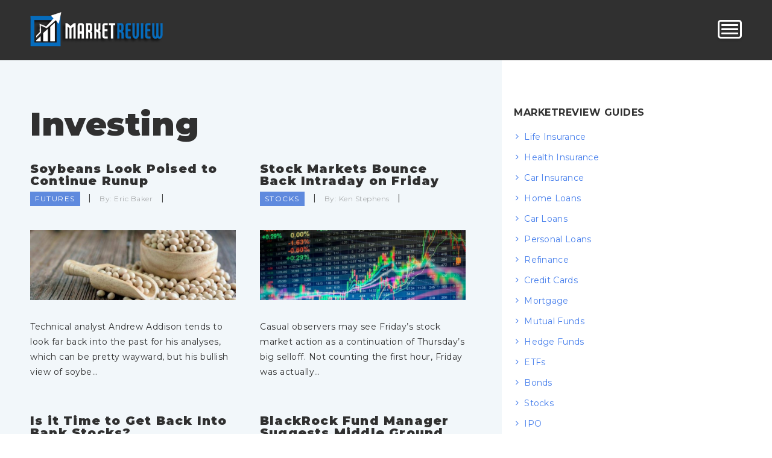

--- FILE ---
content_type: text/html; charset=UTF-8
request_url: https://www.marketreview.com/category/investing/page/2/
body_size: 18938
content:
<!DOCTYPE html>
<html dir="ltr" lang="en-US" prefix="og: https://ogp.me/ns#">
<head>
<meta name="viewport" content="width=device-width, initial-scale=1.0">
<meta charset="UTF-8">		
<script type="text/javascript">
var pathInfo = {
base: 'https://www.marketreview.com/wp-content/themes/marketreview/',
css: 'css/',
js: 'js/',
swf: 'swf/',
}
</script>
<title>Investing - Part 2</title>
<!-- All in One SEO 4.9.3 - aioseo.com -->
<meta name="robots" content="noindex, nofollow, max-snippet:-1, max-image-preview:large, max-video-preview:-1" />
<meta name="google-site-verification" content="google-site-verification=_jgBotFOgJMaryrQG9tKFh9d_MkDfMwFIuCryQ0HtpE" />
<link rel="canonical" href="https://www.marketreview.com/category/investing/page/2/" />
<link rel="prev" href="https://www.marketreview.com/category/investing/" />
<link rel="next" href="https://www.marketreview.com/category/investing/page/3/" />
<meta name="generator" content="All in One SEO (AIOSEO) 4.9.3" />
<!-- All in One SEO -->
<link rel='dns-prefetch' href='//fonts.googleapis.com' />
<link rel="alternate" type="application/rss+xml" title="MarketReview &raquo; Feed" href="https://www.marketreview.com/feed/" />
<link rel="alternate" type="application/rss+xml" title="MarketReview &raquo; Comments Feed" href="https://www.marketreview.com/comments/feed/" />
<link rel="alternate" type="application/rss+xml" title="MarketReview &raquo; Investing Category Feed" href="https://www.marketreview.com/category/investing/feed/" />
<!-- This site uses the Google Analytics by MonsterInsights plugin v9.11.1 - Using Analytics tracking - https://www.monsterinsights.com/ -->
<script src="//www.googletagmanager.com/gtag/js?id=G-4H9HQP08L8"  data-cfasync="false" data-wpfc-render="false" type="text/javascript" async></script>
<script data-cfasync="false" data-wpfc-render="false" type="text/javascript">
var mi_version = '9.11.1';
var mi_track_user = true;
var mi_no_track_reason = '';
var MonsterInsightsDefaultLocations = {"page_location":"https:\/\/www.marketreview.com\/investing-articles\/"};
if ( typeof MonsterInsightsPrivacyGuardFilter === 'function' ) {
var MonsterInsightsLocations = (typeof MonsterInsightsExcludeQuery === 'object') ? MonsterInsightsPrivacyGuardFilter( MonsterInsightsExcludeQuery ) : MonsterInsightsPrivacyGuardFilter( MonsterInsightsDefaultLocations );
} else {
var MonsterInsightsLocations = (typeof MonsterInsightsExcludeQuery === 'object') ? MonsterInsightsExcludeQuery : MonsterInsightsDefaultLocations;
}
var disableStrs = [
'ga-disable-G-4H9HQP08L8',
];
/* Function to detect opted out users */
function __gtagTrackerIsOptedOut() {
for (var index = 0; index < disableStrs.length; index++) {
if (document.cookie.indexOf(disableStrs[index] + '=true') > -1) {
return true;
}
}
return false;
}
/* Disable tracking if the opt-out cookie exists. */
if (__gtagTrackerIsOptedOut()) {
for (var index = 0; index < disableStrs.length; index++) {
window[disableStrs[index]] = true;
}
}
/* Opt-out function */
function __gtagTrackerOptout() {
for (var index = 0; index < disableStrs.length; index++) {
document.cookie = disableStrs[index] + '=true; expires=Thu, 31 Dec 2099 23:59:59 UTC; path=/';
window[disableStrs[index]] = true;
}
}
if ('undefined' === typeof gaOptout) {
function gaOptout() {
__gtagTrackerOptout();
}
}
window.dataLayer = window.dataLayer || [];
window.MonsterInsightsDualTracker = {
helpers: {},
trackers: {},
};
if (mi_track_user) {
function __gtagDataLayer() {
dataLayer.push(arguments);
}
function __gtagTracker(type, name, parameters) {
if (!parameters) {
parameters = {};
}
if (parameters.send_to) {
__gtagDataLayer.apply(null, arguments);
return;
}
if (type === 'event') {
parameters.send_to = monsterinsights_frontend.v4_id;
var hookName = name;
if (typeof parameters['event_category'] !== 'undefined') {
hookName = parameters['event_category'] + ':' + name;
}
if (typeof MonsterInsightsDualTracker.trackers[hookName] !== 'undefined') {
MonsterInsightsDualTracker.trackers[hookName](parameters);
} else {
__gtagDataLayer('event', name, parameters);
}
} else {
__gtagDataLayer.apply(null, arguments);
}
}
__gtagTracker('js', new Date());
__gtagTracker('set', {
'developer_id.dZGIzZG': true,
});
if ( MonsterInsightsLocations.page_location ) {
__gtagTracker('set', MonsterInsightsLocations);
}
__gtagTracker('config', 'G-4H9HQP08L8', {"forceSSL":"true","link_attribution":"true"} );
window.gtag = __gtagTracker;										(function () {
/* https://developers.google.com/analytics/devguides/collection/analyticsjs/ */
/* ga and __gaTracker compatibility shim. */
var noopfn = function () {
return null;
};
var newtracker = function () {
return new Tracker();
};
var Tracker = function () {
return null;
};
var p = Tracker.prototype;
p.get = noopfn;
p.set = noopfn;
p.send = function () {
var args = Array.prototype.slice.call(arguments);
args.unshift('send');
__gaTracker.apply(null, args);
};
var __gaTracker = function () {
var len = arguments.length;
if (len === 0) {
return;
}
var f = arguments[len - 1];
if (typeof f !== 'object' || f === null || typeof f.hitCallback !== 'function') {
if ('send' === arguments[0]) {
var hitConverted, hitObject = false, action;
if ('event' === arguments[1]) {
if ('undefined' !== typeof arguments[3]) {
hitObject = {
'eventAction': arguments[3],
'eventCategory': arguments[2],
'eventLabel': arguments[4],
'value': arguments[5] ? arguments[5] : 1,
}
}
}
if ('pageview' === arguments[1]) {
if ('undefined' !== typeof arguments[2]) {
hitObject = {
'eventAction': 'page_view',
'page_path': arguments[2],
}
}
}
if (typeof arguments[2] === 'object') {
hitObject = arguments[2];
}
if (typeof arguments[5] === 'object') {
Object.assign(hitObject, arguments[5]);
}
if ('undefined' !== typeof arguments[1].hitType) {
hitObject = arguments[1];
if ('pageview' === hitObject.hitType) {
hitObject.eventAction = 'page_view';
}
}
if (hitObject) {
action = 'timing' === arguments[1].hitType ? 'timing_complete' : hitObject.eventAction;
hitConverted = mapArgs(hitObject);
__gtagTracker('event', action, hitConverted);
}
}
return;
}
function mapArgs(args) {
var arg, hit = {};
var gaMap = {
'eventCategory': 'event_category',
'eventAction': 'event_action',
'eventLabel': 'event_label',
'eventValue': 'event_value',
'nonInteraction': 'non_interaction',
'timingCategory': 'event_category',
'timingVar': 'name',
'timingValue': 'value',
'timingLabel': 'event_label',
'page': 'page_path',
'location': 'page_location',
'title': 'page_title',
'referrer' : 'page_referrer',
};
for (arg in args) {
if (!(!args.hasOwnProperty(arg) || !gaMap.hasOwnProperty(arg))) {
hit[gaMap[arg]] = args[arg];
} else {
hit[arg] = args[arg];
}
}
return hit;
}
try {
f.hitCallback();
} catch (ex) {
}
};
__gaTracker.create = newtracker;
__gaTracker.getByName = newtracker;
__gaTracker.getAll = function () {
return [];
};
__gaTracker.remove = noopfn;
__gaTracker.loaded = true;
window['__gaTracker'] = __gaTracker;
})();
} else {
console.log("");
(function () {
function __gtagTracker() {
return null;
}
window['__gtagTracker'] = __gtagTracker;
window['gtag'] = __gtagTracker;
})();
}
</script>
<!-- / Google Analytics by MonsterInsights -->
<style id='wp-img-auto-sizes-contain-inline-css' type='text/css'>
img:is([sizes=auto i],[sizes^="auto," i]){contain-intrinsic-size:3000px 1500px}
/*# sourceURL=wp-img-auto-sizes-contain-inline-css */
</style>
<!-- <link rel='stylesheet' id='wp-block-library-css' href='https://www.marketreview.com/wp-includes/css/dist/block-library/style.min.css?ver=6.9' type='text/css' media='all' /> -->
<link rel="stylesheet" type="text/css" href="//www.marketreview.com/wp-content/cache/wpfc-minified/dtmbp8sx/fnne0.css" media="all"/>
<style id='classic-theme-styles-inline-css' type='text/css'>
/*! This file is auto-generated */
.wp-block-button__link{color:#fff;background-color:#32373c;border-radius:9999px;box-shadow:none;text-decoration:none;padding:calc(.667em + 2px) calc(1.333em + 2px);font-size:1.125em}.wp-block-file__button{background:#32373c;color:#fff;text-decoration:none}
/*# sourceURL=/wp-includes/css/classic-themes.min.css */
</style>
<!-- <link rel='stylesheet' id='aioseo/css/src/vue/standalone/blocks/table-of-contents/global.scss-css' href='https://www.marketreview.com/wp-content/plugins/all-in-one-seo-pack/dist/Lite/assets/css/table-of-contents/global.e90f6d47.css?ver=4.9.3' type='text/css' media='all' /> -->
<style>.aioseo-toc-header{width:100%;position:relative}.aioseo-toc-header:has(.aioseo-toc-header-area){flex-direction:column;align-items:flex-start}.aioseo-toc-header .aioseo-toc-header-title{align-items:center;color:#434960;display:flex;flex:1 0 auto;font-size:24px;font-weight:700;line-height:125%;max-width:100%;gap:8px}.aioseo-toc-header .aioseo-toc-header-title .aioseo-toc-header-collapsible{display:flex;border-radius:2px;cursor:pointer;transition:transform .3s ease;background-color:#e5f0ff;box-sizing:border-box;justify-content:center;align-items:center}[dir=ltr] .aioseo-toc-header .aioseo-toc-header-title .aioseo-toc-header-collapsible{padding:8px 0 8px 10px}[dir=rtl] .aioseo-toc-header .aioseo-toc-header-title .aioseo-toc-header-collapsible{padding:8px 10px 8px 0}.aioseo-toc-header .aioseo-toc-header-title .aioseo-toc-header-collapsible svg{width:14px;height:14px}[dir=ltr] .aioseo-toc-header .aioseo-toc-header-title .aioseo-toc-header-collapsible svg{margin-right:10px}[dir=rtl] .aioseo-toc-header .aioseo-toc-header-title .aioseo-toc-header-collapsible svg{margin-left:10px}.aioseo-toc-header .aioseo-toc-header-instructions{color:#2c324c;font-size:16px;margin-bottom:0;margin-top:16px}.aioseo-toc-header .aioseo-toc-header-buttons{flex:0 1 auto}.aioseo-toc-contents{transition:transform .3s ease,opacity .3s ease;transform-origin:top;display:block;opacity:1;transform:scaleY(1);padding-top:12px}.aioseo-toc-collapsed{opacity:0;transform:scaleY(0);height:0;overflow:hidden}</style>
<style id='global-styles-inline-css' type='text/css'>
:root{--wp--preset--aspect-ratio--square: 1;--wp--preset--aspect-ratio--4-3: 4/3;--wp--preset--aspect-ratio--3-4: 3/4;--wp--preset--aspect-ratio--3-2: 3/2;--wp--preset--aspect-ratio--2-3: 2/3;--wp--preset--aspect-ratio--16-9: 16/9;--wp--preset--aspect-ratio--9-16: 9/16;--wp--preset--color--black: #000000;--wp--preset--color--cyan-bluish-gray: #abb8c3;--wp--preset--color--white: #ffffff;--wp--preset--color--pale-pink: #f78da7;--wp--preset--color--vivid-red: #cf2e2e;--wp--preset--color--luminous-vivid-orange: #ff6900;--wp--preset--color--luminous-vivid-amber: #fcb900;--wp--preset--color--light-green-cyan: #7bdcb5;--wp--preset--color--vivid-green-cyan: #00d084;--wp--preset--color--pale-cyan-blue: #8ed1fc;--wp--preset--color--vivid-cyan-blue: #0693e3;--wp--preset--color--vivid-purple: #9b51e0;--wp--preset--gradient--vivid-cyan-blue-to-vivid-purple: linear-gradient(135deg,rgb(6,147,227) 0%,rgb(155,81,224) 100%);--wp--preset--gradient--light-green-cyan-to-vivid-green-cyan: linear-gradient(135deg,rgb(122,220,180) 0%,rgb(0,208,130) 100%);--wp--preset--gradient--luminous-vivid-amber-to-luminous-vivid-orange: linear-gradient(135deg,rgb(252,185,0) 0%,rgb(255,105,0) 100%);--wp--preset--gradient--luminous-vivid-orange-to-vivid-red: linear-gradient(135deg,rgb(255,105,0) 0%,rgb(207,46,46) 100%);--wp--preset--gradient--very-light-gray-to-cyan-bluish-gray: linear-gradient(135deg,rgb(238,238,238) 0%,rgb(169,184,195) 100%);--wp--preset--gradient--cool-to-warm-spectrum: linear-gradient(135deg,rgb(74,234,220) 0%,rgb(151,120,209) 20%,rgb(207,42,186) 40%,rgb(238,44,130) 60%,rgb(251,105,98) 80%,rgb(254,248,76) 100%);--wp--preset--gradient--blush-light-purple: linear-gradient(135deg,rgb(255,206,236) 0%,rgb(152,150,240) 100%);--wp--preset--gradient--blush-bordeaux: linear-gradient(135deg,rgb(254,205,165) 0%,rgb(254,45,45) 50%,rgb(107,0,62) 100%);--wp--preset--gradient--luminous-dusk: linear-gradient(135deg,rgb(255,203,112) 0%,rgb(199,81,192) 50%,rgb(65,88,208) 100%);--wp--preset--gradient--pale-ocean: linear-gradient(135deg,rgb(255,245,203) 0%,rgb(182,227,212) 50%,rgb(51,167,181) 100%);--wp--preset--gradient--electric-grass: linear-gradient(135deg,rgb(202,248,128) 0%,rgb(113,206,126) 100%);--wp--preset--gradient--midnight: linear-gradient(135deg,rgb(2,3,129) 0%,rgb(40,116,252) 100%);--wp--preset--font-size--small: 13px;--wp--preset--font-size--medium: 20px;--wp--preset--font-size--large: 36px;--wp--preset--font-size--x-large: 42px;--wp--preset--spacing--20: 0.44rem;--wp--preset--spacing--30: 0.67rem;--wp--preset--spacing--40: 1rem;--wp--preset--spacing--50: 1.5rem;--wp--preset--spacing--60: 2.25rem;--wp--preset--spacing--70: 3.38rem;--wp--preset--spacing--80: 5.06rem;--wp--preset--shadow--natural: 6px 6px 9px rgba(0, 0, 0, 0.2);--wp--preset--shadow--deep: 12px 12px 50px rgba(0, 0, 0, 0.4);--wp--preset--shadow--sharp: 6px 6px 0px rgba(0, 0, 0, 0.2);--wp--preset--shadow--outlined: 6px 6px 0px -3px rgb(255, 255, 255), 6px 6px rgb(0, 0, 0);--wp--preset--shadow--crisp: 6px 6px 0px rgb(0, 0, 0);}:where(.is-layout-flex){gap: 0.5em;}:where(.is-layout-grid){gap: 0.5em;}body .is-layout-flex{display: flex;}.is-layout-flex{flex-wrap: wrap;align-items: center;}.is-layout-flex > :is(*, div){margin: 0;}body .is-layout-grid{display: grid;}.is-layout-grid > :is(*, div){margin: 0;}:where(.wp-block-columns.is-layout-flex){gap: 2em;}:where(.wp-block-columns.is-layout-grid){gap: 2em;}:where(.wp-block-post-template.is-layout-flex){gap: 1.25em;}:where(.wp-block-post-template.is-layout-grid){gap: 1.25em;}.has-black-color{color: var(--wp--preset--color--black) !important;}.has-cyan-bluish-gray-color{color: var(--wp--preset--color--cyan-bluish-gray) !important;}.has-white-color{color: var(--wp--preset--color--white) !important;}.has-pale-pink-color{color: var(--wp--preset--color--pale-pink) !important;}.has-vivid-red-color{color: var(--wp--preset--color--vivid-red) !important;}.has-luminous-vivid-orange-color{color: var(--wp--preset--color--luminous-vivid-orange) !important;}.has-luminous-vivid-amber-color{color: var(--wp--preset--color--luminous-vivid-amber) !important;}.has-light-green-cyan-color{color: var(--wp--preset--color--light-green-cyan) !important;}.has-vivid-green-cyan-color{color: var(--wp--preset--color--vivid-green-cyan) !important;}.has-pale-cyan-blue-color{color: var(--wp--preset--color--pale-cyan-blue) !important;}.has-vivid-cyan-blue-color{color: var(--wp--preset--color--vivid-cyan-blue) !important;}.has-vivid-purple-color{color: var(--wp--preset--color--vivid-purple) !important;}.has-black-background-color{background-color: var(--wp--preset--color--black) !important;}.has-cyan-bluish-gray-background-color{background-color: var(--wp--preset--color--cyan-bluish-gray) !important;}.has-white-background-color{background-color: var(--wp--preset--color--white) !important;}.has-pale-pink-background-color{background-color: var(--wp--preset--color--pale-pink) !important;}.has-vivid-red-background-color{background-color: var(--wp--preset--color--vivid-red) !important;}.has-luminous-vivid-orange-background-color{background-color: var(--wp--preset--color--luminous-vivid-orange) !important;}.has-luminous-vivid-amber-background-color{background-color: var(--wp--preset--color--luminous-vivid-amber) !important;}.has-light-green-cyan-background-color{background-color: var(--wp--preset--color--light-green-cyan) !important;}.has-vivid-green-cyan-background-color{background-color: var(--wp--preset--color--vivid-green-cyan) !important;}.has-pale-cyan-blue-background-color{background-color: var(--wp--preset--color--pale-cyan-blue) !important;}.has-vivid-cyan-blue-background-color{background-color: var(--wp--preset--color--vivid-cyan-blue) !important;}.has-vivid-purple-background-color{background-color: var(--wp--preset--color--vivid-purple) !important;}.has-black-border-color{border-color: var(--wp--preset--color--black) !important;}.has-cyan-bluish-gray-border-color{border-color: var(--wp--preset--color--cyan-bluish-gray) !important;}.has-white-border-color{border-color: var(--wp--preset--color--white) !important;}.has-pale-pink-border-color{border-color: var(--wp--preset--color--pale-pink) !important;}.has-vivid-red-border-color{border-color: var(--wp--preset--color--vivid-red) !important;}.has-luminous-vivid-orange-border-color{border-color: var(--wp--preset--color--luminous-vivid-orange) !important;}.has-luminous-vivid-amber-border-color{border-color: var(--wp--preset--color--luminous-vivid-amber) !important;}.has-light-green-cyan-border-color{border-color: var(--wp--preset--color--light-green-cyan) !important;}.has-vivid-green-cyan-border-color{border-color: var(--wp--preset--color--vivid-green-cyan) !important;}.has-pale-cyan-blue-border-color{border-color: var(--wp--preset--color--pale-cyan-blue) !important;}.has-vivid-cyan-blue-border-color{border-color: var(--wp--preset--color--vivid-cyan-blue) !important;}.has-vivid-purple-border-color{border-color: var(--wp--preset--color--vivid-purple) !important;}.has-vivid-cyan-blue-to-vivid-purple-gradient-background{background: var(--wp--preset--gradient--vivid-cyan-blue-to-vivid-purple) !important;}.has-light-green-cyan-to-vivid-green-cyan-gradient-background{background: var(--wp--preset--gradient--light-green-cyan-to-vivid-green-cyan) !important;}.has-luminous-vivid-amber-to-luminous-vivid-orange-gradient-background{background: var(--wp--preset--gradient--luminous-vivid-amber-to-luminous-vivid-orange) !important;}.has-luminous-vivid-orange-to-vivid-red-gradient-background{background: var(--wp--preset--gradient--luminous-vivid-orange-to-vivid-red) !important;}.has-very-light-gray-to-cyan-bluish-gray-gradient-background{background: var(--wp--preset--gradient--very-light-gray-to-cyan-bluish-gray) !important;}.has-cool-to-warm-spectrum-gradient-background{background: var(--wp--preset--gradient--cool-to-warm-spectrum) !important;}.has-blush-light-purple-gradient-background{background: var(--wp--preset--gradient--blush-light-purple) !important;}.has-blush-bordeaux-gradient-background{background: var(--wp--preset--gradient--blush-bordeaux) !important;}.has-luminous-dusk-gradient-background{background: var(--wp--preset--gradient--luminous-dusk) !important;}.has-pale-ocean-gradient-background{background: var(--wp--preset--gradient--pale-ocean) !important;}.has-electric-grass-gradient-background{background: var(--wp--preset--gradient--electric-grass) !important;}.has-midnight-gradient-background{background: var(--wp--preset--gradient--midnight) !important;}.has-small-font-size{font-size: var(--wp--preset--font-size--small) !important;}.has-medium-font-size{font-size: var(--wp--preset--font-size--medium) !important;}.has-large-font-size{font-size: var(--wp--preset--font-size--large) !important;}.has-x-large-font-size{font-size: var(--wp--preset--font-size--x-large) !important;}
:where(.wp-block-post-template.is-layout-flex){gap: 1.25em;}:where(.wp-block-post-template.is-layout-grid){gap: 1.25em;}
:where(.wp-block-term-template.is-layout-flex){gap: 1.25em;}:where(.wp-block-term-template.is-layout-grid){gap: 1.25em;}
:where(.wp-block-columns.is-layout-flex){gap: 2em;}:where(.wp-block-columns.is-layout-grid){gap: 2em;}
:root :where(.wp-block-pullquote){font-size: 1.5em;line-height: 1.6;}
/*# sourceURL=global-styles-inline-css */
</style>
<!-- <link rel='stylesheet' id='fmgc-public-style-css' href='https://www.marketreview.com/wp-content/plugins/footer-mega-grid-columns/assets/css/fmgc-css.css?ver=1.4.3' type='text/css' media='all' /> -->
<!-- <link rel='stylesheet' id='wp-date-remover-css' href='https://www.marketreview.com/wp-content/plugins/wp-date-remover/public/css/wp-date-remover-public.css?ver=1.0.0' type='text/css' media='all' /> -->
<!-- <link rel='stylesheet' id='base-style-css' href='https://www.marketreview.com/wp-content/themes/marketreview/style.css?ver=6.9' type='text/css' media='all' /> -->
<link rel="stylesheet" type="text/css" href="//www.marketreview.com/wp-content/cache/wpfc-minified/g5nm8qbw/fnne0.css" media="all"/>
<link rel='stylesheet' id='fonts-style-css' href='https://fonts.googleapis.com/css?family=Montserrat%3A400%2C500%2C700%2C900&#038;ver=6.9' type='text/css' media='all' />
<!-- <link rel='stylesheet' id='font-awesome-css' href='https://www.marketreview.com/wp-content/plugins/elementor/assets/lib/font-awesome/css/font-awesome.min.css?ver=4.7.0' type='text/css' media='all' /> -->
<!-- <link rel='stylesheet' id='base-theme-css' href='https://www.marketreview.com/wp-content/themes/marketreview/theme.css?ver=6.9' type='text/css' media='all' /> -->
<!-- <link rel='stylesheet' id='crb-styles-css' href='https://www.marketreview.com/wp-content/themes/marketreview/crb_style.css?ver=6.9' type='text/css' media='all' /> -->
<link rel="stylesheet" type="text/css" href="//www.marketreview.com/wp-content/cache/wpfc-minified/jzyda4f5/fnne0.css" media="all"/>
<script type="text/javascript" src="https://www.marketreview.com/wp-content/plugins/google-analytics-for-wordpress/assets/js/frontend-gtag.min.js?ver=9.11.1" id="monsterinsights-frontend-script-js" async="async" data-wp-strategy="async"></script>
<script data-cfasync="false" data-wpfc-render="false" type="text/javascript" id='monsterinsights-frontend-script-js-extra'>/* <![CDATA[ */
var monsterinsights_frontend = {"js_events_tracking":"true","download_extensions":"doc,pdf,ppt,zip,xls,docx,pptx,xlsx","inbound_paths":"[{\"path\":\"\\\/go\\\/\",\"label\":\"affiliate\"},{\"path\":\"\\\/recommend\\\/\",\"label\":\"affiliate\"}]","home_url":"https:\/\/www.marketreview.com","hash_tracking":"false","v4_id":"G-4H9HQP08L8"};/* ]]> */
</script>
<script type="text/javascript" src="https://www.marketreview.com/wp-includes/js/jquery/jquery.min.js?ver=3.7.1" id="jquery-core-js"></script>
<script type="text/javascript" src="https://www.marketreview.com/wp-includes/js/jquery/jquery-migrate.min.js?ver=3.4.1" id="jquery-migrate-js"></script>
<script type="text/javascript" src="https://www.marketreview.com/wp-content/plugins/wp-date-remover/public/js/wp-date-remover-public.js?ver=1.0.0" id="wp-date-remover-js"></script>
<link rel="https://api.w.org/" href="https://www.marketreview.com/wp-json/" /><link rel="alternate" title="JSON" type="application/json" href="https://www.marketreview.com/wp-json/wp/v2/categories/6" /><link rel="EditURI" type="application/rsd+xml" title="RSD" href="https://www.marketreview.com/xmlrpc.php?rsd" />
<script type="application/ld+json">
{"@context":"https:\/\/schema.org","@type":"Article","mainEntityOfPage":{"@type":"WebPage","@id":"https:\/\/google.com\/article"},"headline":"Soybeans Look Poised to Continue Runup","image":["https:\/\/www.marketreview.com\/wp-content\/uploads\/2020\/09\/soybean-futures.jpg"],"datePublished":"","dateModified":"","author":{"@type":"Person","name":"Eric Baker"},"publisher":{"@type":"Organization","name":"MarketReview","logo":{"@type":"ImageObject","url":"https:\/\/www.marketreview.com\/wp-content\/themes\/marketreview\/images\/logo.png"}},"description":"Technical analyst Andrew Addison tends to look far back into the past for his analyses, which can be pretty wayward, but his bullish view of soybeans looks solid."}</script>
<meta name="generator" content="Elementor 3.34.1; features: e_font_icon_svg, additional_custom_breakpoints; settings: css_print_method-external, google_font-enabled, font_display-auto">
<!-- Dynamic Widgets by QURL loaded - http://www.dynamic-widgets.com //-->
<style>
.e-con.e-parent:nth-of-type(n+4):not(.e-lazyloaded):not(.e-no-lazyload),
.e-con.e-parent:nth-of-type(n+4):not(.e-lazyloaded):not(.e-no-lazyload) * {
background-image: none !important;
}
@media screen and (max-height: 1024px) {
.e-con.e-parent:nth-of-type(n+3):not(.e-lazyloaded):not(.e-no-lazyload),
.e-con.e-parent:nth-of-type(n+3):not(.e-lazyloaded):not(.e-no-lazyload) * {
background-image: none !important;
}
}
@media screen and (max-height: 640px) {
.e-con.e-parent:nth-of-type(n+2):not(.e-lazyloaded):not(.e-no-lazyload),
.e-con.e-parent:nth-of-type(n+2):not(.e-lazyloaded):not(.e-no-lazyload) * {
background-image: none !important;
}
}
</style>
<style class="wpcode-css-snippet">.b-icon span.elementor-button-icon {
font-size: 24px;
}
@media (max-width: 767px) {
.b-icon span.elementor-button-icon {
font-size: 20px;
}
}
.ulink:hover {
text-decoration: underline;
color: #000000;
}
.ulink-b:hover {
text-decoration: underline;
color: #005FB9;
}
.elementor-widget-n-accordion .e-n-accordion-item {
border-top: 1px solid var(--e-global-color-eaa1af0);
}
/* Icons */
details#icon1 span.e-n-accordion-item-title-header::before {
content: "";
display: inline-block;
width: 30px;
height: 30px;
background-image: url(https://www.marketreview.com/wp-content/uploads/2026/01/checklist.svg);
background-size: contain;
background-repeat: no-repeat;
vertical-align: middle;
margin-right: 15px;
}
details#icon2 span.e-n-accordion-item-title-header::before {
content: "";
display: inline-block;
width: 30px;
height: 30px;
background-image: url(https://www.marketreview.com/wp-content/uploads/2026/01/debit-cards.svg);
background-size: contain;
background-repeat: no-repeat;
vertical-align: middle;
margin-right: 15px;
}
details#icon3 span.e-n-accordion-item-title-header::before {
content: "";
display: inline-block;
width: 30px;
height: 30px;
background-image: url(https://www.marketreview.com/wp-content/uploads/2026/01/feedback.svg);
background-size: contain;
background-repeat: no-repeat;
vertical-align: middle;
margin-right: 15px;
}</style><link rel="icon" href="https://www.marketreview.com/wp-content/uploads/2019/11/fav.png" sizes="32x32" />
<link rel="icon" href="https://www.marketreview.com/wp-content/uploads/2019/11/fav.png" sizes="192x192" />
<link rel="apple-touch-icon" href="https://www.marketreview.com/wp-content/uploads/2019/11/fav.png" />
<meta name="msapplication-TileImage" content="https://www.marketreview.com/wp-content/uploads/2019/11/fav.png" />
<style type="text/css" id="wp-custom-css">
center{
text-align: center;
}
.videowrapper { 
float: none;
clear: both;
width: 700px;
position: relative;
padding-bottom: 56.25%;
padding-top: 25px;
height: 0;
margin: 0 auto;
}
.videowrapper iframe {
position: absolute;
top: 0;
left: 0;
width: 52%;
height: 100%;
max-width: 700px;
max-height: 300px;
}
.editorial-disclosure {
font-size: 13px;
color: #555555 !important; /* Pura text ab 555555 rahega */
font-style: italic;
margin-bottom: 12px;
padding-bottom: 10px;
border-bottom: 1px solid #eeeeee;
display: block;
}
.editorial-disclosure a {
color: #0056b3 !important; /* Sirf link blue hoga */
text-decoration: underline !important; 
}
.editorial-disclosure a:hover {
color: #003d80 !important; /* Mouse le jane par thoda aur dark blue */
text-decoration: none !important; /* Hover par underline hat jayegi, jo ek achha visual cue hai */
}
.card-row {
display: flex;
align-items: center;
justify-content: space-between;
background: #fff;
border: 1px solid #e0e0e0;
border-radius: 8px;
padding: 20px;
margin-bottom: 20px;
box-shadow: 0 2px 5px rgba(0,0,0,0.05);
}
.card-col { flex: 1; padding: 0 15px; }
/* --- MarketReview Professional Card Table - Final Polished Version --- */
.card-row {
display: flex;
align-items: center;
justify-content: space-between;
background: #ffffff;
border: 1px solid #e0e0e0;
border-radius: 10px;
padding: 22px;
margin-bottom: 25px;
box-shadow: 0 4px 10px rgba(0,0,0,0.05);
font-family: inherit;
}
.card-col { flex: 1; padding: 0 15px; }
/* 1. Image & Title Section */
.card-img img { max-width: 120px; height: auto; display: block; margin: 0 auto 10px auto; }
.card-img h4 { margin: 8px 0; font-size: 17px; color: #222; text-align: center; font-weight: 700; }
.badge { 
display: block; 
text-align: center; 
background: #eef4ff; 
color: #1a73e8; 
font-size: 11px; 
font-weight: 700; 
padding: 4px 10px; 
border-radius: 4px; 
text-transform: uppercase;
width: fit-content;
margin: 0 auto;
}
/* 2. Features List Fix (Aligned) */
.card-features ul { 
list-style: none !important; 
padding: 0 !important; 
margin: 0 !important; 
display: table; 
margin: 0 auto !important; 
}
.card-features li { 
font-size: 14px; 
color: #444; 
margin-bottom: 8px !important; 
padding-left: 25px !important; 
position: relative; 
line-height: 1.5;
text-align: left; 
}
.card-features li:before { 
content: '✓'; 
color: #28a745; 
font-weight: bold; 
position: absolute; 
left: 0; 
top: 0;
font-size: 15px;
}
/* 3. Stats Section */
.card-stats { 
font-size: 14px; 
color: #555; 
line-height: 1.8; 
text-align: center;
border-left: 1px solid #eee;
border-right: 1px solid #eee;
}
/* 4. BALANCED GREEN BUTTON & TIGHT LINK */
.apply-btn {
display: block !important;
background-color: #28a745 !important;
color: #ffffff !important;
text-align: center;
padding: 12px 18px !important;
border-radius: 6px;
text-decoration: none !important;
font-weight: 700 !important;
font-size: 16px !important;
text-transform: none !important;
margin-bottom: 2px !important; /* Gap bilkul minimum kar diya */
transition: all 0.3s ease;
}
.apply-btn:hover { 
background-color: #218838 !important; 
box-shadow: 0 3px 6px rgba(0,0,0,0.1);
}
.details-link { 
display: block !important; 
text-align: center !important; 
font-size: 14.5px !important; /* Size thoda badhaya hai */
color: #0056b3 !important; 
font-weight: 600 !important;
text-decoration: underline !important;
margin-top: 0 !important; /* Forcefully margin hata di */
padding-top: 0 !important;
line-height: 1 !important;
}
/* 5. Mobile Responsiveness */
@media (max-width: 768px) {
.card-row { flex-direction: column; text-align: center; padding: 20px; }
.card-col { width: 100%; padding: 15px 0; border: none; border-bottom: 1px solid #f0f0f0; }
.card-col:last-child { border-bottom: none; }
.card-features ul { display: inline-block; }
.card-stats { border: none; }
}
.card-row {
border: 1px solid #ddd; /* Normal state border */
transition: all 0.3s ease;
}
.card-row:hover {
background-color: #ffffff;
/* Instead of a blue border, we use a soft glow and a darker border color */
border-color: #bbb; 
box-shadow: 0 8px 20px rgba(0, 0, 0, 0.1); 
transform: translateY(-2px); /* Card thoda sa upar uthega, premium feel aayegi */
}		</style>
</head>
<body class="archive paged category category-investing-articles category-6 paged-2 category-paged-2 wp-theme-marketreview elementor-default elementor-kit-9161">
<div id="wrapper">
<header id="header" class="wrap-content">
<a class="logo" href="https://www.marketreview.com"><img src="https://www.marketreview.com/wp-content/themes/marketreview/images/logo.png" alt="MarketReview" /></a>
<div class="collapse-block">
<a href="#" class="nav-opener nav-close"></a>
<div class="nav-utilities">
<div class="popup-holder">
<a href="#" class="popup-open icon-search"></a>
<div class="popup">							
<form method="get" class="header-search-form" action="https://www.marketreview.com" >
<input type="search" name="s" placeholder="Search" value="" />
<input type="submit" value="Search" />
</form>								<a class="popup-close icon-close" href="#"></a>
</div>
</div>
</div>
<nav class="menu">
<ul id="menu-main-menu" class=" main-menu"><li id="menu-item-604" class="menu-item menu-item-type-post_type menu-item-object-page menu-item-has-children menu-item-604"><a href="https://www.marketreview.com/investing/">Investing</a>
<ul class="sub-menu">
<li id="menu-item-920" class="link-custom menu-item menu-item-type-custom menu-item-object-custom menu-item-920"><a href="#">Investing</a></li>
<li id="menu-item-915" class="menu-item menu-item-type-custom menu-item-object-custom menu-item-has-children menu-item-915"><a href="https://www.marketreview.com/stocks/">Stocks</a>
<ul class="sub-menu">
<li id="menu-item-905" class="menu-item menu-item-type-custom menu-item-object-custom menu-item-905"><a href="https://www.marketreview.com/mutual-funds/">Mutual Funds</a></li>
<li id="menu-item-906" class="menu-item menu-item-type-custom menu-item-object-custom menu-item-906"><a href="https://www.marketreview.com/bonds/">Bonds</a></li>
<li id="menu-item-907" class="menu-item menu-item-type-custom menu-item-object-custom menu-item-907"><a href="https://www.marketreview.com/options/">Options</a></li>
<li id="menu-item-908" class="menu-item menu-item-type-custom menu-item-object-custom menu-item-908"><a href="https://www.marketreview.com/futures/">Futures</a></li>
<li id="menu-item-909" class="menu-item menu-item-type-custom menu-item-object-custom menu-item-909"><a href="https://www.marketreview.com/derivatives/">Derivatives</a></li>
<li id="menu-item-910" class="menu-item menu-item-type-custom menu-item-object-custom menu-item-910"><a href="https://www.marketreview.com/commodities/">Commodities</a></li>
<li id="menu-item-911" class="menu-item menu-item-type-custom menu-item-object-custom menu-item-911"><a href="https://www.marketreview.com/etf/">ETFs</a></li>
<li id="menu-item-913" class="menu-item menu-item-type-custom menu-item-object-custom menu-item-913"><a href="https://www.marketreview.com/ipo/">IPO</a></li>
<li id="menu-item-912" class="menu-item menu-item-type-custom menu-item-object-custom menu-item-912"><a href="https://www.marketreview.com/fixed-income/">Fixed Income</a></li>
</ul>
</li>
</ul>
</li>
<li id="menu-item-570" class="menu-item menu-item-type-post_type menu-item-object-page menu-item-has-children menu-item-570"><a href="https://www.marketreview.com/banking/">Banking</a>
<ul class="sub-menu">
<li id="menu-item-1067" class="link-custom menu-item menu-item-type-custom menu-item-object-custom menu-item-1067"><a href="#">Banking</a></li>
<li id="menu-item-1062" class="menu-item menu-item-type-custom menu-item-object-custom menu-item-has-children menu-item-1062"><a href="https://www.marketreview.com/retail-banks/">Retail Banks</a>
<ul class="sub-menu">
<li id="menu-item-1063" class="menu-item menu-item-type-custom menu-item-object-custom menu-item-1063"><a href="https://www.marketreview.com/investment-banks/">Investment Banks</a></li>
<li id="menu-item-1064" class="menu-item menu-item-type-custom menu-item-object-custom menu-item-1064"><a href="https://www.marketreview.com/central-banks/">Central Banks</a></li>
<li id="menu-item-1065" class="menu-item menu-item-type-custom menu-item-object-custom menu-item-1065"><a href="https://www.marketreview.com/banking/history/">History of Banking</a></li>
<li id="menu-item-1066" class="menu-item menu-item-type-custom menu-item-object-custom menu-item-1066"><a href="https://www.marketreview.com/how-banks-operate/">How Banks Operate</a></li>
</ul>
</li>
</ul>
</li>
<li id="menu-item-631" class="menu-item menu-item-type-post_type menu-item-object-page menu-item-has-children menu-item-631"><a href="https://www.marketreview.com/personal-finance/">Personal Finance</a>
<ul class="sub-menu">
<li id="menu-item-8675" class="link-custom menu-item menu-item-type-custom menu-item-object-custom menu-item-8675"><a href="#">Personal Finance</a></li>
<li id="menu-item-1049" class="menu-item menu-item-type-custom menu-item-object-custom menu-item-has-children menu-item-1049"><a href="https://www.marketreview.com/insurance/life/">Life Insurance</a>
<ul class="sub-menu">
<li id="menu-item-8673" class="menu-item menu-item-type-custom menu-item-object-custom menu-item-8673"><a href="https://www.marketreview.com/insurance/health/">Health Insurance</a></li>
<li id="menu-item-8674" class="menu-item menu-item-type-custom menu-item-object-custom menu-item-8674"><a href="https://www.marketreview.com/insurance/auto/">Car Insurance</a></li>
<li id="menu-item-1047" class="menu-item menu-item-type-custom menu-item-object-custom menu-item-1047"><a href="https://www.marketreview.com/credit-cards/">Credit Cards</a></li>
<li id="menu-item-1048" class="menu-item menu-item-type-custom menu-item-object-custom menu-item-1048"><a href="https://www.marketreview.com/loans/">Loans</a></li>
<li id="menu-item-1050" class="menu-item menu-item-type-custom menu-item-object-custom menu-item-1050"><a href="https://www.marketreview.com/mortgage/">Mortgages</a></li>
<li id="menu-item-1051" class="menu-item menu-item-type-custom menu-item-object-custom menu-item-1051"><a href="https://www.marketreview.com/real-estate/">Real Estate</a></li>
</ul>
</li>
</ul>
</li>
<li id="menu-item-634" class="menu-item menu-item-type-post_type menu-item-object-page menu-item-has-children menu-item-634"><a href="https://www.marketreview.com/retirement/">Retirement</a>
<ul class="sub-menu">
<li id="menu-item-1061" class="link-custom menu-item menu-item-type-custom menu-item-object-custom menu-item-1061"><a href="#">Retirement</a></li>
<li id="menu-item-1057" class="menu-item menu-item-type-custom menu-item-object-custom menu-item-has-children menu-item-1057"><a href="https://www.marketreview.com/retirement/ira/">IRA</a>
<ul class="sub-menu">
<li id="menu-item-1058" class="menu-item menu-item-type-custom menu-item-object-custom menu-item-1058"><a href="https://www.marketreview.com/retirement/401k/">401(k)</a></li>
<li id="menu-item-1059" class="menu-item menu-item-type-custom menu-item-object-custom menu-item-1059"><a href="https://www.marketreview.com/retirement/planning/">Retirement Planning</a></li>
<li id="menu-item-1060" class="menu-item menu-item-type-custom menu-item-object-custom menu-item-1060"><a href="https://www.marketreview.com/retirement/investing/">Investing &#038; Saving</a></li>
</ul>
</li>
</ul>
</li>
<li id="menu-item-637" class="menu-item menu-item-type-post_type menu-item-object-page menu-item-has-children menu-item-637"><a href="https://www.marketreview.com/forex/">Forex</a>
<ul class="sub-menu">
<li id="menu-item-1086" class="link-custom menu-item menu-item-type-custom menu-item-object-custom menu-item-1086"><a href="#">Forex</a></li>
<li id="menu-item-1081" class="menu-item menu-item-type-custom menu-item-object-custom menu-item-has-children menu-item-1081"><a href="https://www.marketreview.com/how-forex-trading-works/">How Forex Trading Works</a>
<ul class="sub-menu">
<li id="menu-item-1082" class="menu-item menu-item-type-custom menu-item-object-custom menu-item-1082"><a href="https://www.marketreview.com/what-influences-forex-pricing/">What Influences Forex Pricing</a></li>
<li id="menu-item-1083" class="menu-item menu-item-type-custom menu-item-object-custom menu-item-1083"><a href="https://www.marketreview.com/pros-and-cons-of-forex-trading/">Pros And Cons Of Forex Trading</a></li>
<li id="menu-item-1084" class="menu-item menu-item-type-custom menu-item-object-custom menu-item-1084"><a href="https://www.marketreview.com/how-govts-manage-currencies/">How Governments Manage Currencies</a></li>
<li id="menu-item-1085" class="menu-item menu-item-type-custom menu-item-object-custom menu-item-1085"><a href="https://www.marketreview.com/tracking-currency-price-movements/">Tracking Currency Price Movements</a></li>
</ul>
</li>
</ul>
</li>
<li id="menu-item-643" class="menu-item menu-item-type-post_type menu-item-object-page menu-item-has-children menu-item-643"><a href="https://www.marketreview.com/bullion/">Bullion</a>
<ul class="sub-menu">
<li id="menu-item-925" class="link-custom menu-item menu-item-type-custom menu-item-object-custom menu-item-925"><a href="#">Bullion</a></li>
<li id="menu-item-922" class="menu-item menu-item-type-custom menu-item-object-custom menu-item-has-children menu-item-922"><a href="https://www.marketreview.com/gold/">Gold</a>
<ul class="sub-menu">
<li id="menu-item-923" class="menu-item menu-item-type-custom menu-item-object-custom menu-item-923"><a href="https://www.marketreview.com/silver/">Silver</a></li>
<li id="menu-item-924" class="menu-item menu-item-type-custom menu-item-object-custom menu-item-924"><a href="https://www.marketreview.com/platinum/">Platinum</a></li>
</ul>
</li>
</ul>
</li>
<li id="menu-item-8671" class="menu-item menu-item-type-custom menu-item-object-custom menu-item-8671"><a href="https://www.marketreview.com/about/">About</a></li>
</ul>					</nav>
</div>
<a href="#" class="nav-opener"><span></span></a>
</header>
<div class="header-widget">
</div>
<main id="main">
<div class="two-columns post-wrap wrap-content">
<div id="content" class="acrchive-posts">
<h1>Investing</h1>
<article class="post" id="post-8828">
<header class="post-header">
<h1><a href="https://www.marketreview.com/news/soybeans-look-poised-to-continue-runup/">Soybeans Look Poised to Continue Runup</a></h1>
<div class="post-meta">
<a class="post-tag" href="https://www.marketreview.com/investing-articles/futures/">
Futures			</a>
<span class="border-line"></span>
<a class="post-author" href="https://www.marketreview.com/author/eric/">By: Eric Baker</a>
<span class="border-line"></span>
<a class="post-date" href="https://www.marketreview.com/news/2026/01/"></a>
</div>
</header>
<div class="features-img">
<img fetchpriority="high" width="760" height="260" src="https://www.marketreview.com/wp-content/uploads/2020/09/soybean-futures-760x260.jpg" class="attachment-post-thumbnail size-post-thumbnail wp-post-image" alt="Soybean Futures" decoding="async" />		</div>
<div class="lines"><p>Technical analyst Andrew Addison tends to look far back into the past for his analyses, which can be pretty wayward, but his bullish view of soybeans looks solid. Andrew Addison of The Institutional View is an interesting sort, a technical analyst who has a particular preoccupation with long-term charts. He certainly takes a lot wider [&hellip;]</p>
</div>
</article>
<article class="post" id="post-8824">
<header class="post-header">
<h1><a href="https://www.marketreview.com/news/stock-markets-bounce-back-intraday-on-friday/">Stock Markets Bounce Back Intraday on Friday</a></h1>
<div class="post-meta">
<a class="post-tag" href="https://www.marketreview.com/investing-articles/stocks/">
Stocks			</a>
<span class="border-line"></span>
<a class="post-author" href="https://www.marketreview.com/author/ken/">By: Ken Stephens</a>
<span class="border-line"></span>
<a class="post-date" href="https://www.marketreview.com/news/2026/01/"></a>
</div>
</header>
<div class="features-img">
<img width="760" height="260" src="https://www.marketreview.com/wp-content/uploads/2020/09/stock-markets-760x260.jpg" class="attachment-post-thumbnail size-post-thumbnail wp-post-image" alt="Stock Markets" decoding="async" />		</div>
<div class="lines"><p>Casual observers may see Friday’s stock market action as a continuation of Thursday’s big selloff. Not counting the first hour, Friday was actually a big up day. It’s been quite a while, over 5 months actually, since we have been on high alert for a stock market reversal. Seeing the Volatility Index, or VIX, rise [&hellip;]</p>
</div>
</article>
<article class="post" id="post-8820">
<header class="post-header">
<h1><a href="https://www.marketreview.com/news/is-it-time-to-get-back-into-bank-stocks/">Is it Time to Get Back Into Bank Stocks?</a></h1>
<div class="post-meta">
<a class="post-tag" href="https://www.marketreview.com/investing-articles/stocks/">
Stocks			</a>
<span class="border-line"></span>
<a class="post-author" href="https://www.marketreview.com/author/monica/">By: Monica Stankowski</a>
<span class="border-line"></span>
<a class="post-date" href="https://www.marketreview.com/news/2026/01/"></a>
</div>
</header>
<div class="features-img">
<img width="760" height="260" src="https://www.marketreview.com/wp-content/uploads/2020/09/bank-stocks-760x260.jpg" class="attachment-post-thumbnail size-post-thumbnail wp-post-image" alt="Bank Stocks" decoding="async" />		</div>
<div class="lines"><p>While many investors have marveled at how stock indexes have held up so well during this big recession, when it comes to bank stocks, investors do not look the other way. 2020 has been mostly a story of the rise and fall of stocks, or rather, the fall and rise of them. From a fundamental [&hellip;]</p>
</div>
</article>
<article class="post" id="post-8816">
<header class="post-header">
<h1><a href="https://www.marketreview.com/news/blackrock-fund-manager-suggests-middle-ground-with-dividends/">BlackRock Fund Manager Suggests Middle Ground with Dividends</a></h1>
<div class="post-meta">
<a class="post-tag" href="https://www.marketreview.com/category/investing/">
Investing			</a>
<span class="border-line"></span>
<a class="post-author" href="https://www.marketreview.com/author/eric/">By: Eric Baker</a>
<span class="border-line"></span>
<a class="post-date" href="https://www.marketreview.com/news/2026/01/"></a>
</div>
</header>
<div class="features-img">
<img width="760" height="260" src="https://www.marketreview.com/wp-content/uploads/2020/09/dividends-760x260.jpg" class="attachment-post-thumbnail size-post-thumbnail wp-post-image" alt="Dividends" decoding="async" />		</div>
<div class="lines"><p>BlackRock’s Tony DeSpirito is now shooting for dividends that are smaller but more reliable in his fund. This is only one small step toward the miles these funds are behind. It’s no secret that those who call themselves equity income investors are obsessed with dividends, in a way that is very unhealthy. This comes up [&hellip;]</p>
</div>
</article>
<article class="post" id="post-8812">
<header class="post-header">
<h1><a href="https://www.marketreview.com/news/zoom-stock-blasts-off-after-big-earnings-beat/">Zoom Stock Blasts Off After Big Earnings Beat</a></h1>
<div class="post-meta">
<a class="post-tag" href="https://www.marketreview.com/investing-articles/stocks/">
Stocks			</a>
<span class="border-line"></span>
<a class="post-author" href="https://www.marketreview.com/author/andrew/">By: Andrew Liu</a>
<span class="border-line"></span>
<a class="post-date" href="https://www.marketreview.com/news/2026/01/"></a>
</div>
</header>
<div class="features-img">
<img width="760" height="260" src="https://www.marketreview.com/wp-content/uploads/2020/09/zoom-760x260.png" class="attachment-post-thumbnail size-post-thumbnail wp-post-image" alt="Zoom" decoding="async" />		</div>
<div class="lines"><p>When your stock is already up 378% in the first 8 months of 2020, many may think that it has gone too far already. Don’t look now, but a day later, it’s up to 572%. Zoom is a pretty catchy name if you are looking for a stock to hold, and the prospects of a [&hellip;]</p>
</div>
</article>
<article class="post" id="post-8763">
<header class="post-header">
<h1><a href="https://www.marketreview.com/news/piper-sandler-warns-of-earnings-surprise-for-ulta-beauty/">Piper Sandler Warns of Earnings Surprise for Ulta Beauty</a></h1>
<div class="post-meta">
<a class="post-tag" href="https://www.marketreview.com/category/investing/">
Investing			</a>
<span class="border-line"></span>
<a class="post-author" href="https://www.marketreview.com/author/monica/">By: Monica Stankowski</a>
<span class="border-line"></span>
<a class="post-date" href="https://www.marketreview.com/news/2026/01/"></a>
</div>
</header>
<div class="features-img">
<img width="760" height="260" src="https://www.marketreview.com/wp-content/uploads/2020/08/ulta-beauty-760x260.png" class="attachment-post-thumbnail size-post-thumbnail wp-post-image" alt="Ulta Beauty" decoding="async" />		</div>
<div class="lines"><p>Nasdaq 100 component Ulta Beauty is set to report their earnings on Thursday, and Piper Sandler tells us that the results will be grim. They still like the stock though. There are quite a number of hot stocks this year in the Nasdaq 100, but Ulta Beauty is certainly not one of them. It was [&hellip;]</p>
</div>
</article>
<article class="post" id="post-8757">
<header class="post-header">
<h1><a href="https://www.marketreview.com/news/stock-market-holds-breath-as-trump-takes-his-turn/">Stock Market Holds its Breath as Trump Takes His Turn</a></h1>
<div class="post-meta">
<a class="post-tag" href="https://www.marketreview.com/investing-articles/stocks/">
Stocks			</a>
<span class="border-line"></span>
<a class="post-author" href="https://www.marketreview.com/author/john/">By: John Miller</a>
<span class="border-line"></span>
<a class="post-date" href="https://www.marketreview.com/news/2026/01/"></a>
</div>
</header>
<div class="features-img">
<img width="760" height="260" src="https://www.marketreview.com/wp-content/uploads/2020/08/donald-trump-760x260.jpg" class="attachment-post-thumbnail size-post-thumbnail wp-post-image" alt="Donald Trump" decoding="async" />		</div>
<div class="lines"><p>The stock market still may underestimate the threat from Biden, still thinking he’s a moderate, but it might not matter, given the way Biden’s campaign is starting to come apart. It’s no secret to anyone who Wall Street would prefer to win the Presidency. This is not a matter of being partisan politically, as like [&hellip;]</p>
</div>
</article>
<article class="post" id="post-8751">
<header class="post-header">
<h1><a href="https://www.marketreview.com/news/how-a-portfolio-manager-could-like-ge-but-not-tesla/">How a Portfolio Manager Could Like GE but Not Tesla</a></h1>
<div class="post-meta">
<a class="post-tag" href="https://www.marketreview.com/category/investing/">
Investing			</a>
<span class="border-line"></span>
<a class="post-author" href="https://www.marketreview.com/author/andrew/">By: Andrew Liu</a>
<span class="border-line"></span>
<a class="post-date" href="https://www.marketreview.com/news/2026/01/"></a>
</div>
</header>
<div class="features-img">
<img width="760" height="260" src="https://www.marketreview.com/wp-content/uploads/2020/08/tesla-logo-760x260.png" class="attachment-post-thumbnail size-post-thumbnail wp-post-image" alt="Tesla" decoding="async" />		</div>
<div class="lines"><p>We don’t usually see Telsa and GE mentioned in the same sentence, and seeing these two on the same plate is definitely startling enough to deserve an article. We just did another article on Tesla a week ago, and even though this stock is so hot that we could do one every week and still [&hellip;]</p>
</div>
</article>
<article class="post" id="post-8742">
<header class="post-header">
<h1><a href="https://www.marketreview.com/news/fed-minutes-scare-markets-for-little-while-anyway/">Fed Minutes Scare Markets, For a Little While Anyway</a></h1>
<div class="post-meta">
<a class="post-tag" href="https://www.marketreview.com/investing-articles/stocks/">
Stocks			</a>
<span class="border-line"></span>
<a class="post-author" href="https://www.marketreview.com/author/ken/">By: Ken Stephens</a>
<span class="border-line"></span>
<a class="post-date" href="https://www.marketreview.com/news/2026/01/"></a>
</div>
</header>
<div class="features-img">
<img width="760" height="260" src="https://www.marketreview.com/wp-content/uploads/2020/08/fed-760x260.jpg" class="attachment-post-thumbnail size-post-thumbnail wp-post-image" alt="Federal Reserve" decoding="async" />		</div>
<div class="lines"><p>The Federal Reserve released their minutes of their late July FOMC meeting, where they told us things look good. This outlook seems to include another bailout. The minutes from the last Fed meeting back on July 28-29 seemed to have a chilling effect on stock markets on Wednesday, which produced a decline that carried on [&hellip;]</p>
</div>
</article>
<article class="post" id="post-8738">
<header class="post-header">
<h1><a href="https://www.marketreview.com/news/boning-up-on-inverse-etfs-for-inverse-markets/">Boning Up on Inverse ETFs for Inverse Markets</a></h1>
<div class="post-meta">
<a class="post-tag" href="https://www.marketreview.com/investing-articles/etf/">
ETF			</a>
<span class="border-line"></span>
<a class="post-author" href="https://www.marketreview.com/author/eric/">By: Eric Baker</a>
<span class="border-line"></span>
<a class="post-date" href="https://www.marketreview.com/news/2026/01/"></a>
</div>
</header>
<div class="features-img">
<img width="760" height="260" src="https://www.marketreview.com/wp-content/uploads/2020/08/inverse-etfs-760x260.jpg" class="attachment-post-thumbnail size-post-thumbnail wp-post-image" alt="Inverse ETFs" decoding="async" />		</div>
<div class="lines"><p>With the prospects of an extended bear market on the horizon, investors would be wise to rethink old strategies that end up being completely inappropriate for these markets. If you ask any investor why they invest, and they thought about their answer at all, it surely would be that they are looking to make money [&hellip;]</p>
</div>
</article>
<nav class="navigation pagination" aria-label="Posts pagination">
<h2 class="screen-reader-text">Posts pagination</h2>
<div class="nav-links"><a class="prev page-numbers" href="https://www.marketreview.com/category/investing/">Previous</a>
<a class="page-numbers" href="https://www.marketreview.com/category/investing/">1</a>
<span aria-current="page" class="page-numbers current">2</span>
<a class="page-numbers" href="https://www.marketreview.com/category/investing/page/3/">3</a>
<span class="page-numbers dots">&hellip;</span>
<a class="page-numbers" href="https://www.marketreview.com/category/investing/page/49/">49</a>
<a class="next page-numbers" href="https://www.marketreview.com/category/investing/page/3/">Next</a></div>
</nav>			</div>
<aside id="acf_widget_475-3" class="widget acf_widget_475 Acf_Widget_475 ">	<aside id="sidebar">
<section class="review-section">
<h4>MarketReview Guides</h4>
<!-- repeater -->
<ul class="review-list">
<li><a href="https://www.marketreview.com/insurance/life/">Life Insurance</a></li>
<li><a href="https://www.marketreview.com/insurance/health/">Health Insurance</a></li>
<li><a href="https://www.marketreview.com/insurance/auto/">Car Insurance</a></li>
<li><a href="https://www.marketreview.com/home-loans/">Home Loans</a></li>
<li><a href="https://www.marketreview.com/car-loans/">Car Loans</a></li>
<li><a href="https://www.marketreview.com/personal-loans/">Personal Loans</a></li>
<li><a href="https://www.marketreview.com/loans/refinance/">Refinance</a></li>
<li><a href="https://www.marketreview.com/credit-cards/">Credit Cards</a></li>
<li><a href="https://www.marketreview.com/mortgage/">Mortgage</a></li>
<li><a href="https://www.marketreview.com/mutual-funds/">Mutual Funds</a></li>
<li><a href="https://www.marketreview.com/hedge-funds/">Hedge Funds</a></li>
<li><a href="https://www.marketreview.com/etf/">ETFs</a></li>
<li><a href="https://www.marketreview.com/bonds/">Bonds</a></li>
<li><a href="https://www.marketreview.com/stocks/">Stocks</a></li>
<li><a href="https://www.marketreview.com/ipo/">IPO</a></li>
<li><a href="https://www.marketreview.com/gold/">Gold</a></li>
<li><a href="https://www.marketreview.com/silver/">Silver</a></li>
<li><a href="https://www.marketreview.com/forex/">Forex</a></li>
<li><a href="https://www.marketreview.com/bitcoin/">Bitcoin</a></li>
</ul>
<!-- repeater end -->
</section>	
<section class="wysiwyg-text">
<h4>Latest News</h4>
<div class="articles-news">
<div class="article-news">
<header class="article__head">
<div class="article__image" style="background-image: url(https://www.marketreview.com/wp-content/uploads/2023/09/isa-768x391.jpg);">
<a href="https://www.marketreview.com/news/understanding-flexibility-of-isas/"></a>
</div>
</header><!-- /.article__head -->
<div class="article__body">
<h4 class="article__title">
<a href="https://www.marketreview.com/news/understanding-flexibility-of-isas/" rel="bookmark">
Understanding the Flexibility of ISAs							</a>
</h4><!-- /.article__title -->
<div class="article__meta">
<p></p>
</div>
</div><!-- /.article__body -->
</div>
<div class="article-news">
<header class="article__head">
<div class="article__image" style="background-image: url(https://www.marketreview.com/wp-content/uploads/2021/03/fed-768x510.jpg);">
<a href="https://www.marketreview.com/news/fed-unfazed-by-recent-rise-in-treasury-yields/"></a>
</div>
</header><!-- /.article__head -->
<div class="article__body">
<h4 class="article__title">
<a href="https://www.marketreview.com/news/fed-unfazed-by-recent-rise-in-treasury-yields/" rel="bookmark">
Fed Unfazed by Recent Rise in Treasury Yields							</a>
</h4><!-- /.article__title -->
<div class="article__meta">
<p></p>
</div>
</div><!-- /.article__body -->
</div>
<div class="article-news">
<header class="article__head">
<div class="article__image" style="background-image: url(https://www.marketreview.com/wp-content/uploads/2021/02/investing-768x478.jpg);">
<a href="https://www.marketreview.com/news/getting-the-basics-right-when-investing/"></a>
</div>
</header><!-- /.article__head -->
<div class="article__body">
<h4 class="article__title">
<a href="https://www.marketreview.com/news/getting-the-basics-right-when-investing/" rel="bookmark">
Getting the Basics Right When Investing							</a>
</h4><!-- /.article__title -->
<div class="article__meta">
<p></p>
</div>
</div><!-- /.article__body -->
</div>
<div class="article-news">
<header class="article__head">
<div class="article__image" style="background-image: url(https://www.marketreview.com/wp-content/uploads/2021/02/mental-disease-768x468.jpg);">
<a href="https://www.marketreview.com/news/crisis-coming-as-mental-disease-continues-to-explode/"></a>
</div>
</header><!-- /.article__head -->
<div class="article__body">
<h4 class="article__title">
<a href="https://www.marketreview.com/news/crisis-coming-as-mental-disease-continues-to-explode/" rel="bookmark">
A Crisis is Coming as Mental Disease Continues to Explode							</a>
</h4><!-- /.article__title -->
<div class="article__meta">
<p></p>
</div>
</div><!-- /.article__body -->
</div>
<div class="article-news">
<header class="article__head">
<div class="article__image" style="background-image: url(https://www.marketreview.com/wp-content/uploads/2021/02/labor-market-768x472.jpg);">
<a href="https://www.marketreview.com/news/how-will-reversing-trump-policies-affect-the-labor-market/"></a>
</div>
</header><!-- /.article__head -->
<div class="article__body">
<h4 class="article__title">
<a href="https://www.marketreview.com/news/how-will-reversing-trump-policies-affect-the-labor-market/" rel="bookmark">
How Will Reversing Trump Policies Affect the Labor Market?							</a>
</h4><!-- /.article__title -->
<div class="article__meta">
<p></p>
</div>
</div><!-- /.article__body -->
</div>
<div class="article-news">
<header class="article__head">
<div class="article__image" style="background-image: url(https://www.marketreview.com/wp-content/uploads/2021/02/trading-768x487.jpg);">
<a href="https://www.marketreview.com/news/trading-becomes-more-politicized-as-bears-get-pounded/"></a>
</div>
</header><!-- /.article__head -->
<div class="article__body">
<h4 class="article__title">
<a href="https://www.marketreview.com/news/trading-becomes-more-politicized-as-bears-get-pounded/" rel="bookmark">
Trading Becomes More Politicized as Bears Get Pounded							</a>
</h4><!-- /.article__title -->
<div class="article__meta">
<p></p>
</div>
</div><!-- /.article__body -->
</div>
<div class="article-news">
<header class="article__head">
<div class="article__image" style="background-image: url(https://www.marketreview.com/wp-content/uploads/2021/01/biden-1-768x478.jpg);">
<a href="https://www.marketreview.com/news/biden-fires-first-salvos-in-war-against-fossil-fuels/"></a>
</div>
</header><!-- /.article__head -->
<div class="article__body">
<h4 class="article__title">
<a href="https://www.marketreview.com/news/biden-fires-first-salvos-in-war-against-fossil-fuels/" rel="bookmark">
Biden Fires First Salvos in War Against Fossil Fuels							</a>
</h4><!-- /.article__title -->
<div class="article__meta">
<p></p>
</div>
</div><!-- /.article__body -->
</div>
<div class="article-news">
<header class="article__head">
<div class="article__image" style="background-image: url(https://www.marketreview.com/wp-content/uploads/2021/01/biden-768x471.jpg);">
<a href="https://www.marketreview.com/news/biden-presidency-conjures-up-fiscal-nightmare/"></a>
</div>
</header><!-- /.article__head -->
<div class="article__body">
<h4 class="article__title">
<a href="https://www.marketreview.com/news/biden-presidency-conjures-up-fiscal-nightmare/" rel="bookmark">
Biden Presidency Conjures Up Fiscal Nightmare							</a>
</h4><!-- /.article__title -->
<div class="article__meta">
<p></p>
</div>
</div><!-- /.article__body -->
</div>
<div class="article-news">
<header class="article__head">
<div class="article__image" style="background-image: url(https://www.marketreview.com/wp-content/uploads/2021/01/stock-market-768x486.jpg);">
<a href="https://www.marketreview.com/news/should-the-stock-market-worry-about-rising-bond-yields/"></a>
</div>
</header><!-- /.article__head -->
<div class="article__body">
<h4 class="article__title">
<a href="https://www.marketreview.com/news/should-the-stock-market-worry-about-rising-bond-yields/" rel="bookmark">
Should the Stock Market Worry About Rising Bond Yields?							</a>
</h4><!-- /.article__title -->
<div class="article__meta">
<p></p>
</div>
</div><!-- /.article__body -->
</div>
<div class="article-news">
<header class="article__head">
<div class="article__image" style="background-image: url(https://www.marketreview.com/wp-content/uploads/2021/01/investing-markets-768x493.jpg);">
<a href="https://www.marketreview.com/news/trying-to-beat-the-market-is-not-for-amateurs/"></a>
</div>
</header><!-- /.article__head -->
<div class="article__body">
<h4 class="article__title">
<a href="https://www.marketreview.com/news/trying-to-beat-the-market-is-not-for-amateurs/" rel="bookmark">
Trying to Beat the Market is Not for Amateurs							</a>
</h4><!-- /.article__title -->
<div class="article__meta">
<p></p>
</div>
</div><!-- /.article__body -->
</div>
<div class="article-news">
<header class="article__head">
<div class="article__image" style="background-image: url(https://www.marketreview.com/wp-content/uploads/2020/12/nyc-768x478.jpg);">
<a href="https://www.marketreview.com/news/new-yorks-empire-continues-to-crumble/"></a>
</div>
</header><!-- /.article__head -->
<div class="article__body">
<h4 class="article__title">
<a href="https://www.marketreview.com/news/new-yorks-empire-continues-to-crumble/" rel="bookmark">
New York’s Empire Continues to Crumble							</a>
</h4><!-- /.article__title -->
<div class="article__meta">
<p></p>
</div>
</div><!-- /.article__body -->
</div>
<div class="article-news">
<header class="article__head">
<div class="article__image" style="background-image: url(https://www.marketreview.com/wp-content/uploads/2020/12/tesla-768x443.png);">
<a href="https://www.marketreview.com/news/tesla-wobbles-as-it-finally-gets-admitted-to-sp-500/"></a>
</div>
</header><!-- /.article__head -->
<div class="article__body">
<h4 class="article__title">
<a href="https://www.marketreview.com/news/tesla-wobbles-as-it-finally-gets-admitted-to-sp-500/" rel="bookmark">
Tesla Wobbles as it Finally Gets Admitted to S&#038;P 500							</a>
</h4><!-- /.article__title -->
<div class="article__meta">
<p></p>
</div>
</div><!-- /.article__body -->
</div>
</div>
</section>
</aside>
</aside>	</div>
		</main><!-- main end -->
<footer id="footer">
<div class="footer-row wrap-content">
<div class="footer-menu-wrap">
<nav class="footer-nav columns">
<ul class="footer-menu columns"><li id="menu-item-926" class="menu-item menu-item-type-custom menu-item-object-custom menu-item-926"><a href="https://www.marketreview.com/personal-finance/">Personal Finance</a></li>
<li id="menu-item-927" class="menu-item menu-item-type-custom menu-item-object-custom menu-item-927"><a href="https://www.marketreview.com/investing/">Investing</a></li>
<li id="menu-item-928" class="menu-item menu-item-type-custom menu-item-object-custom menu-item-928"><a href="https://www.marketreview.com/banking/">Banking</a></li>
<li id="menu-item-929" class="menu-item menu-item-type-custom menu-item-object-custom menu-item-929"><a href="https://www.marketreview.com/insurance/">Insurance</a></li>
<li id="menu-item-930" class="menu-item menu-item-type-custom menu-item-object-custom menu-item-930"><a href="https://www.marketreview.com/loans/">Loans</a></li>
<li id="menu-item-931" class="menu-item menu-item-type-custom menu-item-object-custom menu-item-931"><a href="https://www.marketreview.com/retirement/">Retirement</a></li>
<li id="menu-item-8676" class="menu-item menu-item-type-custom menu-item-object-custom menu-item-8676"><a href="https://www.marketreview.com/bullion/">Bullion</a></li>
<li id="menu-item-8677" class="menu-item menu-item-type-custom menu-item-object-custom menu-item-8677"><a href="https://www.marketreview.com/credit-cards/">Credit Cards</a></li>
</ul>					</nav>
<nav class="footer-nav">
<ul class="footer-menu">
<li class="menu-item-has-children">
<ul id="menu-about" class=" sub-menu"><li id="menu-item-934" class="menu-item menu-item-type-custom menu-item-object-custom menu-item-934"><a href="https://www.marketreview.com/news/">Latest News</a></li>
<li id="menu-item-8678" class="menu-item menu-item-type-custom menu-item-object-custom menu-item-8678"><a href="https://www.marketreview.com/about/#contact-us">Contact Us</a></li>
<li id="menu-item-8679" class="menu-item menu-item-type-custom menu-item-object-custom menu-item-8679"><a href="https://www.marketreview.com/sitemap/">Sitemap</a></li>
</ul>							</li>
</ul>
</nav>
<nav class="footer-nav">
<ul class="footer-menu">
<li class="menu-item-has-children">
<ul id="menu-help" class=" sub-menu"><li id="menu-item-8680" class="menu-item menu-item-type-custom menu-item-object-custom menu-item-8680"><a href="https://home.treasury.gov/">U.S. Department of the Treasury</a></li>
<li id="menu-item-8681" class="menu-item menu-item-type-custom menu-item-object-custom menu-item-8681"><a href="https://www.gov.uk/government/organisations/hm-treasury">HM Treasury &#8211; Gov.uk</a></li>
<li id="menu-item-8682" class="menu-item menu-item-type-custom menu-item-object-custom menu-item-8682"><a href="https://finmin.nic.in/">Ministry of Finance &#8211; India</a></li>
<li id="menu-item-8684" class="menu-item menu-item-type-custom menu-item-object-custom menu-item-8684"><a href="https://www.mof.go.jp/english/">Ministry of Finance Japan &#8211; 財務省</a></li>
</ul>							</li>
</ul>
</nav>
</div>
<ul class="social-networks">
<li><a href="https://twitter.com/MarketReview10" class="icon-twitter"></a></li>
<li><a href="https://www.facebook.com/MarketReviewOfficial/" class="icon-facebook"></a></li>
</ul>
</div><br><br>
<div class="footer-mega-col">
<div class="footer-mega-col-wrap">
<aside id="text-6" class="widget fmgc-columns widget-count-4 fmgc-per-row-3 widget_text"></aside><aside id="text-5" class="widget fmgc-columns widget-count-4 fmgc-per-row-3 widget_text"><center> 
<div class="videowrapper ">
<iframe src="https://www.google.com/maps/embed?pb=!1m18!1m12!1m3!1d7095.989374549592!2d-97.74793934389801!3d30.23735423550015!2m3!1f0!2f0!3f0!3m2!1i1024!2i768!4f13.1!3m3!1m2!1s0x0%3A0x5bac70e905507a82!2sMarketReview.com!5e0!3m2!1sen!2sin!4v1598350186942!5m2!1sen!2sin" width="100%" height="200" frameborder="0" style="border:0;" allowfullscreen="" aria-hidden="false" tabindex="0"></iframe>
</div>
</center></aside><aside id="text-8" class="widget fmgc-columns widget-count-4 fmgc-per-row-3 widget_text"></aside> 
</div>
</div>
<div class="footer-row wrap-content footer-copyright">
<div class="copyright">
<a class="footer-logo" href="https://www.marketreview.com"><img src="https://www.marketreview.com/wp-content/themes/marketreview/images/logo.png" alt="MarketReview" /></a>
<span class="copyright-text">&copy; 2026 MarketReview, Inc. All Rights Reserved</span>
</div>
<ul id="menu-footer5" class=" footer-secondary-nav"><li id="menu-item-116" class="menu-item menu-item-type-post_type menu-item-object-page menu-item-116"><a href="https://www.marketreview.com/terms-of-use/">Terms of Use</a></li>
<li id="menu-item-115" class="menu-item menu-item-type-post_type menu-item-object-page menu-item-115"><a href="https://www.marketreview.com/privacy-policy/">Privacy Policy</a></li>
</ul>			</div>
</footer>
<a href="#header" class="js-goto fixed-widget icon-angle-right"></a>
</div>
<script type="speculationrules">
{"prefetch":[{"source":"document","where":{"and":[{"href_matches":"/*"},{"not":{"href_matches":["/wp-*.php","/wp-admin/*","/wp-content/uploads/*","/wp-content/*","/wp-content/plugins/*","/wp-content/themes/marketreview/*","/*\\?(.+)"]}},{"not":{"selector_matches":"a[rel~=\"nofollow\"]"}},{"not":{"selector_matches":".no-prefetch, .no-prefetch a"}}]},"eagerness":"conservative"}]}
</script>
<script type="text/javascript">
jQuery("#post-8828 .entry-meta .date").css("display","none");
jQuery("#post-8828 .entry-date").css("display","none");
jQuery("#post-8828 .posted-on").css("display","none");
jQuery("#post-8824 .entry-meta .date").css("display","none");
jQuery("#post-8824 .entry-date").css("display","none");
jQuery("#post-8824 .posted-on").css("display","none");
jQuery("#post-8820 .entry-meta .date").css("display","none");
jQuery("#post-8820 .entry-date").css("display","none");
jQuery("#post-8820 .posted-on").css("display","none");
jQuery("#post-8816 .entry-meta .date").css("display","none");
jQuery("#post-8816 .entry-date").css("display","none");
jQuery("#post-8816 .posted-on").css("display","none");
jQuery("#post-8812 .entry-meta .date").css("display","none");
jQuery("#post-8812 .entry-date").css("display","none");
jQuery("#post-8812 .posted-on").css("display","none");
jQuery("#post-8763 .entry-meta .date").css("display","none");
jQuery("#post-8763 .entry-date").css("display","none");
jQuery("#post-8763 .posted-on").css("display","none");
jQuery("#post-8757 .entry-meta .date").css("display","none");
jQuery("#post-8757 .entry-date").css("display","none");
jQuery("#post-8757 .posted-on").css("display","none");
jQuery("#post-8751 .entry-meta .date").css("display","none");
jQuery("#post-8751 .entry-date").css("display","none");
jQuery("#post-8751 .posted-on").css("display","none");
jQuery("#post-8742 .entry-meta .date").css("display","none");
jQuery("#post-8742 .entry-date").css("display","none");
jQuery("#post-8742 .posted-on").css("display","none");
jQuery("#post-8738 .entry-meta .date").css("display","none");
jQuery("#post-8738 .entry-date").css("display","none");
jQuery("#post-8738 .posted-on").css("display","none");
</script>
<script>
const lazyloadRunObserver = () => {
const lazyloadBackgrounds = document.querySelectorAll( `.e-con.e-parent:not(.e-lazyloaded)` );
const lazyloadBackgroundObserver = new IntersectionObserver( ( entries ) => {
entries.forEach( ( entry ) => {
if ( entry.isIntersecting ) {
let lazyloadBackground = entry.target;
if( lazyloadBackground ) {
lazyloadBackground.classList.add( 'e-lazyloaded' );
}
lazyloadBackgroundObserver.unobserve( entry.target );
}
});
}, { rootMargin: '200px 0px 200px 0px' } );
lazyloadBackgrounds.forEach( ( lazyloadBackground ) => {
lazyloadBackgroundObserver.observe( lazyloadBackground );
} );
};
const events = [
'DOMContentLoaded',
'elementor/lazyload/observe',
];
events.forEach( ( event ) => {
document.addEventListener( event, lazyloadRunObserver );
} );
</script>
<script type="text/javascript" src="https://www.marketreview.com/wp-content/themes/marketreview/js/jquery.main.js?ver=6.9" id="base-script-js"></script>
<script type="text/javascript" src="https://www.marketreview.com/wp-content/themes/marketreview/js/buttons.js?ver=6.9" id="sharethis-script-js"></script>
<script type="text/javascript" src="https://www.marketreview.com/wp-content/themes/marketreview/js/crb_main.js?ver=6.9" id="crb-scripts-js"></script>
</body>
</html><!-- WP Fastest Cache file was created in 0.354 seconds, on January 19, 2026 @ 11:10 pm --><!-- need to refresh to see cached version -->

--- FILE ---
content_type: text/css
request_url: https://www.marketreview.com/wp-content/cache/wpfc-minified/g5nm8qbw/fnne0.css
body_size: 8347
content:
.fmgc-columns {
padding-left: 0.9375rem;
padding-right: 0.9375rem;
-webkit-box-sizing: border-box; -moz-box-sizing: border-box;box-sizing: border-box;
float: left; position: relative; 
}
.footer-mega-col::after, .footer-mega-col-wrap::after{ clear: both; content: ""; display: table;}
.footer-mega-col::before, .footer-mega-col-wrap::before{ content: ""; display: table;}
.footer-mega-col-wrap{margin:0 auto; max-width:100%}
.footer-mega-col-wrap .widget{margin-top: 0;}
@media only screen and (min-width: 40.0625em) { 
.fmgc-per-row-1 { width: 8.33333%; }
.fmgc-per-row-2 { width: 16.66667%; }
.fmgc-per-row-3 { width: 25%; }
.fmgc-per-row-4 { width: 33.33333%; }
.fmgc-per-row-5 { width: 41.66667%; }
.fmgc-per-row-6 { width: 50%; }
.fmgc-per-row-7 { width: 58.33333%; }
.fmgc-per-row-8 { width: 66.66667%; }
.fmgc-per-row-9 { width: 75%; }
.fmgc-per-row-10 { width: 83.33333%; }
.fmgc-per-row-11 { width: 91.66667%; }
.fmgc-per-row-12 { width: 100%; }
.fmgc-per-row-5c { width: 20%; }
}.widget_recent_entries h4{
display: none;
}
.widget_recent_entries_from_category h4{
display: none;
}
html {
font-family: sans-serif; -ms-text-size-adjust: 100%; -webkit-text-size-adjust: 100%; } body {
margin: 0; }  article,
aside,
details,
figcaption,
figure,
footer,
header,
hgroup,
main,
menu,
nav,
section,
summary {
display: block; }
iframe{
width: 100%;
} audio,
canvas,
progress,
video {
display: inline-block; vertical-align: baseline; } audio:not([controls]) {
display: none;
height: 0; } [hidden],
template {
display: none; }  a {
background-color: transparent; } a:active,
a:hover {
outline: 0; }  abbr[title] {
border-bottom: 1px dotted; } b,
strong {
font-weight: bold; } dfn {
font-style: italic; } h1 {
font-size: 2em;
margin: 0.67em 0; } mark {
background: #ff0;
color: #000; } small {
font-size: 80%; } sub,
sup {
font-size: 75%;
line-height: 0;
position: relative;
vertical-align: baseline; }
sup {
top: -0.5em; }
sub {
bottom: -0.25em; }  img {
border: 0; } svg:not(:root) {
overflow: hidden; }  figure {
margin: 1em 40px; } hr {
box-sizing: content-box;
height: 0; } pre {
overflow: auto; } code,
kbd,
pre,
samp {
font-family: monospace, monospace;
font-size: 1em; }   button,
input,
optgroup,
select,
textarea {
color: inherit; font: inherit; margin: 0; } button {
overflow: visible; } button,
select {
text-transform: none; } button,
html input[type="button"],
input[type="reset"],
input[type="submit"] {
-webkit-appearance: button; cursor: pointer; } button[disabled],
html input[disabled] {
cursor: default; } button::-moz-focus-inner,
input::-moz-focus-inner {
border: 0;
padding: 0; } input {
line-height: normal; } input[type="checkbox"],
input[type="radio"] {
box-sizing: border-box; padding: 0; } input[type="number"]::-webkit-inner-spin-button,
input[type="number"]::-webkit-outer-spin-button {
height: auto; } input[type="search"] {
-webkit-appearance: textfield; box-sizing: content-box; } input[type="search"]::-webkit-search-cancel-button,
input[type="search"]::-webkit-search-decoration {
-webkit-appearance: none; } fieldset {
border: 1px solid #c0c0c0;
margin: 0 2px;
padding: 0.35em 0.625em 0.75em; } legend {
border: 0; padding: 0; } textarea {
overflow: auto; } optgroup {
font-weight: bold; }  table {
border-collapse: collapse;
border-spacing: 0; }
td,
th {
padding: 0; }
@font-face {
font-family: 'icomoon';
src: url(//www.marketreview.com/wp-content/themes/marketreview/fonts/icomoon.eot?s7jupq);
src: url(//www.marketreview.com/wp-content/themes/marketreview/fonts/icomoon.eot?s7jupq#iefix) format("embedded-opentype"), url(//www.marketreview.com/wp-content/themes/marketreview/fonts/icomoon.ttf?s7jupq) format("truetype"), url(//www.marketreview.com/wp-content/themes/marketreview/fonts/icomoon.woff?s7jupq) format("woff"), url(//www.marketreview.com/wp-content/themes/marketreview/fonts/icomoon.svg?s7jupq#icomoon) format("svg");
font-weight: normal;
font-style: normal; }
[class^="icon-"], [class*=" icon-"] { font-family: 'icomoon' !important;
speak: none;
font-style: normal;
font-weight: normal;
font-variant: normal;
text-transform: none;
line-height: 1; -webkit-font-smoothing: antialiased;
-moz-osx-font-smoothing: grayscale; }
.icon-login:before {
content: "\e900"; }
.icon-search:before {
content: "\f002"; }
.icon-close:before {
content: "\f00d"; }
.icon-sign-out:before {
content: "\f08b"; }
.icon-sign-in:before {
content: "\f090"; }
.icon-twitter:before {
content: "\f099"; }
.icon-facebook:before {
content: "\f09a"; }
.icon-angle-right:before {
content: "\f105"; }
.icon-youtube:before {
content: "\f167"; }
.icon-instagram:before {
content: "\f16d"; }
.icon-user-plus:before {
content: "\f234"; }
.icon-user:before {
content: "\f2c0"; } .slick-slider {
position: relative;
display: block;
box-sizing: border-box;
-webkit-touch-callout: none;
-webkit-user-select: none;
-khtml-user-select: none;
-moz-user-select: none;
-ms-user-select: none;
user-select: none;
-ms-touch-action: pan-y;
touch-action: pan-y;
-webkit-tap-highlight-color: transparent; }
.slick-list {
position: relative;
overflow: hidden;
display: block;
margin: 0;
padding: 0; }
.slick-list:focus {
outline: none; }
.slick-list.dragging {
cursor: pointer;
cursor: hand; }
.slick-slider .slick-track,
.slick-slider .slick-list {
-webkit-transform: translate3d(0, 0, 0);
-ms-transform: translate3d(0, 0, 0);
transform: translate3d(0, 0, 0); }
.slick-track {
position: relative;
left: 0;
top: 0;
display: block; }
.slick-track:before, .slick-track:after {
content: "";
display: table; }
.slick-track:after {
clear: both; }
.slick-loading .slick-track {
visibility: hidden; }
.slick-slide {
float: left;
height: 100%;
min-height: 1px;
display: none; }
[dir="rtl"] .slick-slide {
float: right; }
.slick-slide img {
display: block; }
.slick-slide.slick-loading img {
display: none; }
.slick-slide.dragging img {
pointer-events: none; }
.slick-initialized .slick-slide {
display: block; }
.slick-loading .slick-slide {
visibility: hidden; }
.slick-vertical .slick-slide {
display: block;
height: auto;
border: 1px solid transparent; }
.slick-arrow.slick-hidden {
display: none; }
.clearfix:after, dl:after, .widget:after, .search-form:after, .post-password-form p:after, .navigation-single:after {
content: '';
display: block;
clear: both; }
.ellipsis {
white-space: nowrap; text-overflow: ellipsis; overflow: hidden; }
html {
box-sizing: border-box;
color: #303030;
font: 14px/1.857 "Montserrat", "Arial", "Helvetica Neue", "Helvetica", sans-serif;
letter-spacing: .52px; }
*, *:before, *:after {
box-sizing: inherit; }
* {
max-height: 1000000px; }
body {
background: #fff;
min-width: 320px;
-webkit-font-smoothing: antialiased;
-moz-osx-font-smoothing: grayscale; }
img {
max-width: 100%;
height: auto;
vertical-align: middle; }
.gm-style img {
max-width: none; }
ul, ol, dl, p, h1, h2, h3, h4, h5, h6, address, form, table, blockquote, applet, embed, object, iframe, frameset {
margin: 0 0 1.857em; }
blockquote {
border-left: 4px solid #999;
padding-left: .5em;
margin-left: 1.857em; }
th, td {
border: 1px solid #999;
padding: .25em;
text-align: left;
vertical-align: top; }
th {
text-align: center;
vertical-align: middle; }
ul, ol {
padding-left: 3em; }
ul ul,
ul ol,
ol ul,
ol ol {
padding-left: 3em;
margin: 0; }
ul {
list-style-type: disc; }
dl dt {
float: left;
clear: left;
padding-right: .3em;
font-weight: bold; }
dl dd {
overflow: hidden; }
pre {
max-width: 100%; }
form,
fieldset {
margin: 0;
padding: 0;
border-style: none; }
input[type='text'],
input[type='tel'],
input[type='email'],
input[type='search'],
input[type='password'],
textarea {
-webkit-appearance: none;
-webkit-border-radius: 0;
box-sizing: border-box;
border: 1px solid #303030;
padding: .25em .5em;
color: #303030; }
input[type='text']:focus,
input[type='tel']:focus,
input[type='email']:focus,
input[type='search']:focus,
input[type='password']:focus,
textarea:focus {
border-color: #477fec; }
input[type='text']::-webkit-input-placeholder,
input[type='tel']::-webkit-input-placeholder,
input[type='email']::-webkit-input-placeholder,
input[type='search']::-webkit-input-placeholder,
input[type='password']::-webkit-input-placeholder,
textarea::-webkit-input-placeholder {
color: #999; }
input[type='text']::-moz-placeholder,
input[type='tel']::-moz-placeholder,
input[type='email']::-moz-placeholder,
input[type='search']::-moz-placeholder,
input[type='password']::-moz-placeholder,
textarea::-moz-placeholder {
opacity: 1;
color: #999; }
input[type='text']:-moz-placeholder,
input[type='tel']:-moz-placeholder,
input[type='email']:-moz-placeholder,
input[type='search']:-moz-placeholder,
input[type='password']:-moz-placeholder,
textarea:-moz-placeholder {
color: #999; }
input[type='text']:-ms-input-placeholder,
input[type='tel']:-ms-input-placeholder,
input[type='email']:-ms-input-placeholder,
input[type='search']:-ms-input-placeholder,
input[type='password']:-ms-input-placeholder,
textarea:-ms-input-placeholder {
color: #999; }
input[type='text'].placeholder,
input[type='tel'].placeholder,
input[type='email'].placeholder,
input[type='search'].placeholder,
input[type='password'].placeholder,
textarea.placeholder {
color: #999; }
select {
-webkit-border-radius: 0; }
textarea {
resize: vertical;
vertical-align: top; }
button,
input[type='button'],
input[type='reset'],
input[type='file'],
input[type='submit'] {
-webkit-appearance: none;
-webkit-border-radius: 0;
cursor: pointer; }
@media (min-width: 1024px) {
.two-columns {
display: -webkit-box;
display: -ms-flexbox;
display: flex; } }
.two-columns.wrap-content {
max-width: none;}
.two-columns.wrap-content-nosidebar {
max-width: 1260px;
padding-right: 20px;
padding-left: 20px;
margin: 0 auto;}
@media (min-width: 1024px) {
.two-columns #content {
width: calc(100% - 32.034%);
padding-right: 40px; }
.two-columns .acrchive-posts{
display: flex;
flex-wrap: wrap;
} 
.two-columns .post{
width: calc(50% - 40px);
margin: 0 20px 34px;
}
.two-columns .post-single {
margin: 0 20px 34px;
width: calc(100% / 3 - 40px);
}
.archive .post-header h1{
font-size: 20px;
}
.blog .post-header h1{
font-size: 20px;
}
.search .post-header h1 {
font-size: 20px;
}
.acrchive-posts .author > h2 {
font-size: 20px;
}
}
.two-columns #content:only-child {
width: 100%;
padding-right: 0; }
.two-columns #content:only-child:before {
right: -200%; } 
.two-columns > .widget { max-width: 32%; }
@media (max-width: 1024px) {
.two-columns > .widget { max-width: 100%; }
}
@media (min-width: 1024px) {
.two-columns #sidebar { padding-left: 40px; } }
.widget {
margin-bottom: 1.857em; }
.widget ul { }
.widget select {
min-width: 150px; }
.comment-form label {
display: block;
padding-bottom: 4px; }
.comment-form textarea {
overflow: auto;
margin: 0;
height: 120px;
min-height: 120px; }
.comment-form textarea,
.comment-form input[type='text'] {
margin: 0 4px 0 0;
max-width: 300px;
width: 100%; }
.comment-form input[type='submit'] {
display: block;
float: none; }
.post-password-form label {
display: block;
margin-bottom: 4px; }
.post-password-form input[type='password'] {
margin: 0 4px 0 0;
max-width: 300px;
width: 100%; }
.search-form {
margin-bottom: 15px; }
.search-form input {
float: left;
height: 2em; }
.search-form input[type='search'] {
margin: 0 4px 0 0;
width: 150px; }
.post-password-form input {
float: left;
height: 2em; }
.post-password-form input[type='password'] {
width: 150px; }
.comment-form input[type='submit'],
.post-password-form input[type='submit'],
.search-form input[type='submit'] {
background: #333;
color: #fff;
height: 2em;
border: none;
padding: 0 .5em; }
.comment-form input[type='submit']:hover,
.post-password-form input[type='submit']:hover,
.search-form input[type='submit']:hover {
opacity: 0.8; }
.commentlist {
margin: 0 0 1.857em; }
.commentlist .edit-link {
margin: 0; }
.commentlist .avatar-holder {
float: left;
margin: 0 1.857em 4px 0; }
.commentlist-item .commentlist-item {
padding: 0; }
@media (min-width: 768px) {
.commentlist-item .commentlist-item {
padding: 0 0 0 2em; } }
.comment,
.commentlist-holder {
overflow: hidden; }
.commentlist-item .commentlist-item,
.commentlist-item + .commentlist-item {
padding-top: 1.857em; }
.widget_calendar #next {
text-align: right; }
.gallery-item dt {
float: none;
padding: 0; }
.navigation,
.navigation-comments {
position: relative;
vertical-align: middle;
display: inline-block;
width: 100%;
padding: 0 20px;
margin-bottom: 1.857em; }
.navigation .screen-reader-text,
.navigation-comments .screen-reader-text {
position: absolute;
left: -99999px; }
.navigation .page-numbers,
.navigation-comments .page-numbers {
display: inline-block;
vertical-align: middle;
padding: 0 .4em; }
@media (max-width: 767px) {
.navigation .page-numbers,
.navigation-comments .page-numbers {
padding: 0 3px; }
.main-menu .link-custom{
display: block !important;
}
.main-menu .link-custom a:before{
content: '<';
margin-right: 5px;
}
}
.navigation .next,
.navigation .prev,
.navigation-comments .next,
.navigation-comments .prev {
display: inline-block;
vertical-align: middle;
max-width: 48%;
background: #333;
color: #fff;
padding: .4em;
text-decoration: none; }
@media (max-width: 767px) {
.navigation .next,
.navigation .prev,
.navigation-comments .next,
.navigation-comments .prev {
padding: 2px 8px; }
.nav-links{text-align: center;}}
.navigation .next:hover,
.navigation .prev:hover,
.navigation-comments .next:hover,
.navigation-comments .prev:hover {
opacity: 0.8; }
.navigation-single {
margin-bottom: 1.857em; }
.navigation-single .next,
.navigation-single .prev {
float: left;
vertical-align: middle;
max-width: 48%;
background: #333;
color: #fff;
text-decoration: none; }
.navigation-single .next:hover,
.navigation-single .prev:hover {
opacity: 0.8; }
.navigation-single .next a,
.navigation-single .prev a {
color: inherit;
text-decoration: none;
padding: .4em;
display: block; }
@media (max-width: 767px) {
.navigation-single .next a,
.navigation-single .prev a {
padding: .2em; } }
.navigation-single .next {
float: right; }
.wp-caption {
max-width: 100%;
clear: both;
border: 1px solid #999;
padding: .4em;
margin-bottom: 1.857em; }
.wp-caption img {
margin: 0;
vertical-align: top; }
.wp-caption p {
margin: .4em 0 0; }
div.aligncenter {
margin: 0 auto 1.857em; }
img.aligncenter {
display: block;
margin: 0 auto; }
.alignleft {
float: left;
margin: 0 1.857em 4px 0; }
.alignright {
float: right;
margin: 0 0 4px 1.857em; }
.mejs-container {
margin-bottom: 1.857em; }
.wp-caption-text,
.gallery,
.alignnone,
.gallery-caption,
.sticky,
.bypostauthor {
height: auto; }
@media (max-width: 1023px) {
iframe {
width: 100%; }
.main-menu .link-custom{
display: block !important;
}
.main-menu .link-custom a:before{
content: '<';
margin-right: 5px;
}
}
#wp-calendar tbody td {
text-align: center; }
#wp-calendar td,
#wp-calendar th {
border: 1px solid #999; }
h1, .h1,
h2, .h2,
h3, .h3,
h4, .h4,
h5, .h5,
h6, .h6,
.h {
font-weight: 900;
margin: 0 0 20px;
color: #303030;
line-height: 1; }
h1, .h1 {
font-size: 30px; }
@media (min-width: 768px) {
h1, .h1 {
font-size: 54px; }
}
h2 > a, .h2 > a{color: #303030; text-decoration: none;}
h2 > a:hover, .h2 > a:hover{color: #5f8ade;}
h2, .h2 {
font-size: 36px; }
h3, .h3, .post-list h3 {
font-size: 20px; }
@media (min-width: 768px) {
h3, .h3 {
font-size: 36px; } }
h4, .h4 {
font-size: 36px; }
h5, .h5 {
font-size: 36px; }
h6, .h6 {
font-size: 36px; }
p {
margin: 0 0 1.857em; }
strong {
color: #303030; }
a {
color: #477fec;
-webkit-transition: color 0.3s;
transition: color 0.3s; }
a:hover, a:focus {
text-decoration: none; }
#header {
display: -webkit-box;
display: -ms-flexbox;
display: flex;
-webkit-box-pack: justify;
-ms-flex-pack: justify;
justify-content: space-between;
-webkit-box-align: center;
-ms-flex-align: center;
align-items: center;
max-width: none;
padding-top: 20px;
padding-bottom: 23px;
background-color: #303030; }  
@media (min-width: 1350px) {
#header {
color: #fff; }
}
.nav-utilities {
display: -webkit-box;
display: -ms-flexbox;
display: flex;
-webkit-box-pack: end;
-ms-flex-pack: end;
justify-content: flex-end;
-webkit-box-align: center;
-ms-flex-align: center;
align-items: center;
position: relative;
padding: 15px 15px 15px 30px;
font-size: .875em; }
@media (min-width: 1350px) {
.nav-utilities {
-webkit-box-pack: justify;
-ms-flex-pack: justify;
justify-content: space-between;
float: right;
margin-top: 12px;
padding: 0;
border: none; } }
.nav-utilities a {
display: inline-block;
margin: 0 10px;
vertical-align: top;
text-decoration: none;
letter-spacing: 1.75px;
text-transform: uppercase;
color: inherit; }
@media (min-width: 1350px) {
.nav-utilities a {
margin: 0 8px; } }
@media (min-width: 1680px) {
.nav-utilities a {
margin: 0 17px; } }
.nav-utilities a:hover {
color: #477fec; }
.nav-utilities .text {
margin-right: 3px;
font-weight: bold;
vertical-align: middle;
color: #477fec; }
@media (min-width: 1350px) {
.nav-utilities .text {
opacity: .5;
font-weight: normal;
color: inherit; } }
.nav-utilities .text + span {
font-size: 1.5em;
vertical-align: middle; }
@media (min-width: 1350px) {
.nav-utilities .popup-holder {
margin-left: 15px; }
.nav-utilities .popup-holder:before {
content: '';
position: absolute;
z-index: -1;
top: -32px;
right: -50px;
bottom: -31px;
width: calc(50px + 34px);
background-color: #242424; } }
@media (min-width: 1680px) {
.nav-utilities .popup-holder {
margin-left: 62px; }
.nav-utilities .popup-holder:before {
width: calc(50px + 68px); } }
.nav-utilities .popup-holder .popup {
display: block !important;
z-index: 2;
position: absolute;
top: 0;
right: 0;
bottom: 0;
left: 0;
padding: 5px 10px;
padding-right: 4em;
text-align: center;
white-space: nowrap;
background-color: #fff;
-webkit-filter: blur(0px);
filter: blur(0px); }
@media (min-width: 1350px) {
.nav-utilities .popup-holder .popup {
top: -32px;
bottom: -31px;
background-color: #242424;
left: -300px; } }
.nav-utilities .popup-holder .popup:after {
content: '';
display: inline-block;
width: 0;
min-height: 100%;
vertical-align: middle; }
.nav-utilities .popup-holder .popup > * {
display: inline-block;
max-width: 100%;
vertical-align: middle;
white-space: normal; }
.nav-utilities .popup-holder .popup-open {
margin-right: 0;
font-size: 1.5em; }
.nav-utilities .popup-holder.popup-active .popup {
-webkit-transform: rotateY(0deg) !important;
transform: rotateY(0deg) !important; }
.popup {
-webkit-transition: -webkit-transform 0.3s;
transition: transform 0.3s;
-webkit-transform: rotateY(90deg) !important;
transform: rotateY(90deg) !important;
-webkit-transform-origin: right;
-ms-transform-origin: right;
transform-origin: right; }
.popup .popup-close {
position: absolute;
top: 50%;
right: 15px;
margin: 0;
font-size: 2em;
color: #303030;
-webkit-transform: translateY(-50%);
-ms-transform: translateY(-50%);
transform: translateY(-50%); }
@media (min-width: 1350px) {
.popup .popup-close {
right: 0;
color: #fff; } }
.popup .popup-close:hover {
color: #477fec; }
.header-search-form {
width: 100%; }
.header-search-form input {
width: 100%;
max-width: none; }
.header-search-form input[type='submit'] {
position: absolute;
top: -9999px; }
.nav-active:before {
content: '';
position: absolute;
z-index: 99;
top: 0;
right: 0;
bottom: 0;
left: 0;
background-color: rgba(0, 0, 0, 0.5); }
@media (min-width: 1350px) {
.nav-active:before {
display: none; } }
.nav-opener {
display: inline-block;
width: 40px;
text-align: center;
text-indent: -9999px;
border: 3px solid #fff;
border-radius: 5px;
box-shadow: 0 2px 4px rgba(0, 0, 0, 0.2);
-webkit-transition: background-color 0.3s, border-color 0.3s;
transition: background-color 0.3s, border-color 0.3s; }
@media (min-width: 1350px) {
.nav-opener {
display: none; } }
.nav-opener span, .nav-opener:before, .nav-opener:after {
content: '';
display: block;
width: 85%;
height: 3px;
margin: 4px auto 4px;
border-radius: 3px;
background-color: #fff;
-webkit-transition: background-color 0.3s;
transition: background-color 0.3s; }
.nav-opener:hover {
border-color: #477fec; }
.nav-opener:hover span, .nav-opener:hover:before, .nav-opener:hover:after {
background-color: #477fec; }
.nav-opener.nav-close {
box-shadow: none;
position: absolute;
z-index: 1;
width: auto;
height: 26px;
width: 26px;
left: 5px;
top: 14px; }
.nav-opener.nav-close:before, .nav-opener.nav-close:after {
position: absolute;
top: 50%;
width: 20px;
background-color: #477fec;
margin: -3px auto 0px; }
.nav-opener.nav-close:before {
-webkit-transform: translateY(50%) rotate(45deg);
-ms-transform: translateY(50%) rotate(45deg);
transform: translateY(50%) rotate(45deg); }
.nav-opener.nav-close:after {
-webkit-transform: translateY(50%) rotate(-45deg);
-ms-transform: translateY(50%) rotate(-45deg);
transform: translateY(50%) rotate(-45deg); }
.nav-opener.nav-close:hover {
border-color: transparent; }
.nav-opener.nav-close:hover:before, .nav-opener.nav-close:hover:after {
background-color: #616161; }
.collapse-block {
overflow: hidden;
position: absolute;
z-index: 100;
top: 0;
right: 0;
bottom: 0;
width: 300px;
background-color: #fff;
-webkit-transition: -webkit-transform 0.3s;
transition: transform 0.3s;
-webkit-transform: translateX(100%);
-ms-transform: translateX(100%);
transform: translateX(100%); }
@media (min-width: 1350px) {
.collapse-block {
-webkit-box-flex: 1;
-ms-flex-positive: 1;
flex-grow: 1;
overflow: visible;
position: static;
width: auto;
text-align: center;
background-color: transparent;
-webkit-transform: translateX(0%);
-ms-transform: translateX(0%);
transform: translateX(0%); } }
.nav-active .collapse-block {
-webkit-transform: translateX(0%);
-ms-transform: translateX(0%);
transform: translateX(0%); }
@media (min-width: 1350px) {
nav.menu {
display: inline-block;
margin-top: 2px;
vertical-align: top; } }
.main-menu {
margin: 0;
padding: 0 15px;
list-style: none;
font-size: .857rem;
position: relative; }
@media (min-width: 1350px) {    
.main-menu {
display: -webkit-box;
display: -ms-flexbox;
display: flex;
height: 100%;
padding: 0;
} 
}
.main-menu a {
display: inline-block;
position: relative;
text-decoration: none;
color: inherit; }
.main-menu a:hover {
color: #477fec; }
.main-menu > li {
padding: 5px 0;
border-bottom: 1px solid #616161; } 
@media (min-width: 1350px) {
.main-menu > li {
margin: 0;
padding: 0;
position: relative;
border: none; }}
.main-menu > li > a {
padding: 5px;
letter-spacing: 2px;
text-transform: uppercase;
color: #303030; }
@media (min-width: 1350px) {
.main-menu > li > a {
padding: 10px 26px;
color: #fff; } }
.main-menu > .menu-item-has-children:after {
content: '\f105';
display: inline-block;
float: right;
margin-top: 3px;
margin-right: 10px;
font-family: 'icomoon' !important;
font-size: 2em;
font-weight: normal;
font-style: normal;
font-variant: normal;
line-height: 1;
text-transform: none;
-webkit-transition: color 0.3s;
transition: color 0.3s;
speak: none; }
@media (min-width: 1350px) {
.main-menu > .menu-item-has-children:after {
display: none; } }
@media (min-width: 1350px) {
.main-menu > .menu-item-has-children > a:after {
content: '';
display: inline-block;
position: absolute;
top: 44%;
right: 1px;
margin-left: 8px;
border: 3px solid transparent;
border-top: 4px solid #477fec;
-webkit-transition: -webkit-transform 0.3s;
transition: transform 0.3s;
-webkit-transform: rotate(0deg);
-ms-transform: rotate(0deg);
transform: rotate(0deg);
-webkit-transform-origin: 49% 25%;
-ms-transform-origin: 49% 25%;
transform-origin: 49% 25%; } }
@media (min-width: 1680px) {
.main-menu > .menu-item-has-children > a:after {
right: 14px; } }
@media (min-width: 1350px) {
.main-menu > .menu-item-has-children > .sub-menu {
display: none;
top: calc(100% + 23px); width: 220px;
max-width: 220px;
padding-top: 14px;
padding-bottom: 14px; -webkit-transform: translateX(0%);
-ms-transform: translateX(0%);
transform: translateX(0%); }  
.main-menu .link-custom{
display: none;
}
}
@media (min-width: 1350px) {
.main-menu > .menu-item-has-children > .sub-menu:before {
content: '';
position: absolute;
top: 0; right: -1vw;
bottom: 0; left: -1vw;
background-color: #f2f7fa;
box-shadow: 0 7px 11px rgba(0, 0, 0, 0.15);
cursor: auto; } }
.main-menu > .menu-item-has-children > .sub-menu:before:hover {
color: #477fec; }
.main-menu > .menu-item-has-children > .sub-menu:before:hover {
color: #477fec; }
.main-menu .link-custom a:before{
content: '<';
margin-right: 5px;
}
.main-menu > .menu-item-has-children > .sub-menu > li {
margin-bottom: .5px;
border-top: 1px solid #616161; }
@media (min-width: 1350px) {
.main-menu > .menu-item-has-children > .sub-menu > li {
-webkit-box-flex: 1;
-ms-flex: 1 1 100%;
flex: 1 1 100%;
max-width: 260px;
border: none; } }
.main-menu > .menu-item-has-children > .sub-menu > li:last-child {
background: #f2f7fa;  
border-bottom: 1px solid #616161; }
.main-menu > .menu-item-has-children > .sub-menu > li > a {
padding: 9px 15px;
display: block;
font-size: 1rem;
line-height: 1.2;
letter-spacing: .5px;
text-transform: normal;
color: #616161; }
.main-menu > .menu-item-has-children > .sub-menu > li > a:hover {
color: #477fec; }
.main-menu > .menu-item-has-children > .sub-menu .link-custom {
text-align: center;
position: relative; }
@media (min-width: 1350px) {
.main-menu > .menu-item-has-children > .sub-menu .link-custom {
display: none; } }
.main-menu > .menu-item-has-children > .sub-menu .link-custom a {
color: #477fec;
font-weight: 700;
-webkit-transition: opacity 0.3s;
transition: opacity 0.3s;
display: block; }
.main-menu > .menu-item-has-children > .sub-menu .link-custom a:before {
content: '\f105';
display: inline-block;
float: left;
top: -5px;
position: relative;
font-family: 'icomoon' !important;
font-size: 2em;
font-weight: normal;
font-style: normal;
font-variant: normal;
line-height: 1;
text-transform: none;
-webkit-transform: rotate(-180deg);
-ms-transform: rotate(-180deg);
transform: rotate(-180deg);
-webkit-transition: color 0.3s;
transition: color 0.3s; }
.main-menu > .menu-item-has-children > .sub-menu .link-custom a:hover {
opacity: .75; } 
@media (min-width: 1350px) {
.main-menu > .menu-item-has-children.active > a:before {
content: '';
position: absolute;
top: 100%;
right: 0;
bottom: -23px;
left: 0;
background: -webkit-linear-gradient(bottom, #477fec 5px, transparent 6px, transparent 100%);
background: linear-gradient(to top, #477fec 5px, transparent 6px, transparent 100%); }
.main-menu > li.active > a:before{
content: '';
position: absolute;
top: 100%;
right: 0;
bottom: -23px;
left: 0;
background: -webkit-linear-gradient(bottom, #477fec 5px, transparent 6px, transparent 100%);
background: linear-gradient(to top, #477fec 5px, transparent 6px, transparent 100%);
}
.single .main-menu > li.active > a:before{
background: none;
}}
.main-menu > .menu-item-has-children:hover:after {
color: #477fec;
border-color: #477fec; }
.main-menu > .menu-item-has-children:hover > a:after {
-webkit-transform: rotate(180deg);
-ms-transform: rotate(180deg);
transform: rotate(180deg); }
@media (min-width: 1350px) {
.main-menu > .menu-item-has-children:hover > a:before {
content: '';
position: absolute;
top: 100%;
right: 0;
bottom: -23px;
left: 0;
background: -webkit-linear-gradient(bottom, #477fec 5px, transparent 6px, transparent 100%);
background: linear-gradient(to top, #477fec 5px, transparent 6px, transparent 100%); } }
@media (min-width: 1350px) {
.main-menu > .menu-item-has-children:hover > .sub-menu {
display: -webkit-box;
display: -ms-flexbox;
display: flex; } } .sub-menu {
position: absolute;
top: 0;
bottom: 0;
left: 0;
width: 100%;
margin: 0;
padding: 0;
list-style: none;
text-align: left;
color: #303030;
background-color: #fff;
-webkit-transition: -webkit-transform 0.3s;
transition: transform 0.3s;
-webkit-transform: translateX(100%);
-ms-transform: translateX(100%);
transform: translateX(100%); }
@media (min-width: 1350px) {
.sub-menu {
bottom: auto;
background-color: transparent; } }
.sub-menu .sub-menu {
position: static;
padding-left: 0;
border-top: 1px solid #616161;
background-color: #f2f7fa;
-webkit-transform: translateX(0);
-ms-transform: translateX(0);
transform: translateX(0); }
@media (min-width: 1350px) {
.sub-menu .sub-menu {
padding-left: 0;
border: none; } }
.sub-menu .sub-menu li {
border-bottom: 1px solid #616161; }
@media (min-width: 1350px) {
.sub-menu .sub-menu li {
border: none; } }
.sub-menu .sub-menu li:last-child {
border: none; }
.sub-menu .sub-menu a {
padding: 9px 15px;
font-size: 1rem;
font-weight: normal;
line-height: 1.2;
letter-spacing: .6px;
color: #616161; }
@media (min-width: 1350px) { }
.sub-menu .sub-menu a:hover {
color: #477fec; }
.menu-item-has-children.visible > .sub-menu {
z-index: 1;
-webkit-transform: translateX(0%);
-ms-transform: translateX(0%);
transform: translateX(0%); } #wrapper {
overflow: hidden;
position: relative; }
.fixed-widget {
position: fixed;
right: 2px;
bottom: 7%;
-webkit-transform: translateY(-50%);
-ms-transform: translateY(-50%);
transform: translateY(-50%);
width: 25px;
height: 25px;
border-radius: 4px;
background-color: rgba(48, 48, 48, 0.5);
text-decoration: none;
text-align: center;
font-size: 25px;
line-height: 24px;
-webkit-transition: background-color 0.3s;
transition: background-color 0.3s;
z-index: 10;
box-shadow: 0 0 3px rgba(255, 255, 255, 0.5); }
@media (min-width: 1024px) {
.fixed-widget {
right: 5px;
width: 40px;
height: 40px;
line-height: 40px; } }
@media (min-width: 1300px) {
.fixed-widget {
right: 20px; } }
.fixed-widget:before {
display: inline-block;
-webkit-transform: rotate(-90deg);
-ms-transform: rotate(-90deg);
transform: rotate(-90deg);
position: relative;
left: -1px;
color: #fff;
-webkit-transition: color 0.3s;
transition: color 0.3s; }
@media (min-width: 1024px) {
.fixed-widget:before {
left: -2px; } }
.fixed-widget:hover {
background-color: #303030; }
.fixed-widget:hover:before {
color: #477fec; }
.wrap-content {
max-width: 1260px;
margin: 0 auto; padding-right: 20px;
padding-left: 20px; }
@media (min-width: 1024px) {
.wrap-content {
padding-right: 50px;
padding-left: 50px; } }
.btn {
text-transform: uppercase;
text-decoration: none;
color: #fff;
background-color: #477fec;
display: inline-block;
font-size: 12px;
letter-spacing: 2px;
padding: 1.65em 3em;
-webkit-transition: opacity 0.3s;
transition: opacity 0.3s; }
.btn:hover {
opacity: .75; }
.post-wrap #content,
.post-wrap #sidebar {
padding-top: 30px;
padding-bottom: 30px; }
@media (min-width: 1024px) {
.post-wrap #content,
.post-wrap #sidebar {
padding-top: 79px;
padding-bottom: 79px; } }
.post-wrap #content {
position: relative; }
@media (min-width: 1024px) {
.post-wrap #content:before {
content: '';
position: absolute;
z-index: -1;
top: 0;
right: 0;
bottom: 0;
left: -200%;
background-color: #f2f7fa; }  
}
.post .features-img {
width: 100%;
overflow: hidden;
margin-bottom: 32px; }
.post .features-img img {
height: auto;
max-width: none;
min-height: 1px;
min-width: 100%;
vertical-align: top;
width: auto;
}  
.post-single .features-img{
width: 100%;
margin-bottom: 32px;
}
.post-header {
margin-bottom: 1em; }
.profil-author{
margin-bottom: 1em; } 
@media (min-width: 1024px) {   
.archive .post-header {
margin-bottom: 40px; }
.post-header {
margin-bottom: 20px;
}
.profil-author{
margin-bottom: 40px;
}}
.post-header h1 {
margin-top: -.129em;
margin-bottom: .295em;
letter-spacing: 1.2px;
color: #303030; }
.post-header h1 a{
margin-top: -.129em;
margin-bottom: .295em;
letter-spacing: 1.2px;
color: #303030;
text-decoration: none;
}
.post-header h1 a:hover{
color: #477fec;
}
.post-meta a {
margin-right: 0;
font-size: 12px; }  
.border-line{
margin-left: 9px;
margin-right: 9px;
}  
.border-line:after{
content: "|";
display: inline-block;
}  
.post-tag {
display: inline-block;
padding: 1px 8px;
font-size: 12px;
vertical-align: middle;
text-decoration: none;
letter-spacing: 1.5px;
text-transform: uppercase;
color: #fff;
background-color: #5f8ade;
-webkit-transition: opacity 0.3s;
transition: opacity 0.3s; }
.post-tag:hover {
opacity: .7; }
.post-date {
display: inline-block;
opacity: .5;
vertical-align: middle;
text-decoration: none;
color: #616161;
-webkit-transition: opacity 0.3s, color 0.3s;
transition: opacity 0.3s, color 0.3s; }
.post-date:hover {
opacity: 1;
color: #477fec; }
.post-author {
display: inline-block;
opacity: .5;
vertical-align: middle;
text-decoration: none;
color: #616161;
-webkit-transition: opacity 0.3s, color 0.3s;
transition: opacity 0.3s, color 0.3s; }
.post-author:hover {
opacity: 1;
color: #477fec; } 
.slick-slider {
margin-bottom: 15px;
padding: 6px 36px; }
.slick-slide {
padding: 0 7px; }
.slick-slide img {
margin: 0 auto; }
.slick-arrow {
position: absolute;
z-index: 5;
top: 50%;
width: 36px;
height: 36px;
font-size: 0;
border: none;
border-radius: 50%;
background-color: transparent;
-webkit-transition: background-color 0.3s;
transition: background-color 0.3s;
-webkit-transform: translateY(-50%);
-ms-transform: translateY(-50%);
transform: translateY(-50%); }
.slick-arrow:after, .slick-arrow:before {
content: '';
display: inline-block;
position: absolute;
left: 50%;
width: 18px;
height: 3px;
font-size: 14px;
background-color: #5f8ade;
-webkit-transition: background-color 0.3s;
transition: background-color 0.3s; }
.slick-arrow:after {
top: 6px; }
.slick-arrow:before {
bottom: 6px; }
.slick-arrow:hover {
background-color: rgba(95, 138, 222, 0.5); }
.slick-arrow:hover:after, .slick-arrow:hover:before {
background-color: #fff; }
.slick-prev {
left: 6px; }
.slick-prev:after {
-webkit-transform: translate(-50%, 150%) rotate(-45deg);
-ms-transform: translate(-50%, 150%) rotate(-45deg);
transform: translate(-50%, 150%) rotate(-45deg); }
.slick-prev:before {
-webkit-transform: translate(-50%, -150%) rotate(45deg);
-ms-transform: translate(-50%, -150%) rotate(45deg);
transform: translate(-50%, -150%) rotate(45deg); }
.slick-next {
right: 2px; }
.slick-next:after {
-webkit-transform: translate(-50%, 150%) rotate(45deg);
-ms-transform: translate(-50%, 150%) rotate(45deg);
transform: translate(-50%, 150%) rotate(45deg); }
.slick-next:before {
-webkit-transform: translate(-50%, -150%) rotate(-45deg);
-ms-transform: translate(-50%, -150%) rotate(-45deg);
transform: translate(-50%, -150%) rotate(-45deg); }
.review-section {
margin-bottom: 32px; }
.review-section h4 {
font-weight: 700;
font-size: 1.1428rem;
text-transform: uppercase; }
#sidebar .news h4 {
font-size: 1.1428rem;
font-weight: 700;
text-transform: uppercase;
}
.review-list {
margin: 0;
padding: 0;
list-style: none; }
.review-list li {
margin: 9px 0; }
.review-list a {
text-decoration: none;
letter-spacing: .3px;
color: #477fec; }
.review-list a:before {
content: '\f105';
margin: 0 9px 0 3px;
font-family: 'icomoon' !important;
font-weight: normal;
font-style: normal;
font-variant: normal;
line-height: 1;
text-transform: none;
-webkit-font-smoothing: antialiased;
-moz-osx-font-smoothing: grayscale; }
.review-list a:hover {
color: #303030; }
.news-list {
margin: 0;
padding: 0;
list-style: none; }
.news-list li {
padding: 12px 1px;
border-bottom: 1px solid #ebebeb; }
.news-list li:first-child {
border-top: 1px solid #ebebeb; }
.news-list a {
font-weight: bold;
text-decoration: none;
letter-spacing: .35px;
color: #303030; }
.news-list a:hover {
color: #477fec; }
.section-intro {
padding: 30px 0;
text-align: center;
background-color: #f2f7fa; }
@media (min-width: 768px) {
.section-intro {
padding: 75px 0 91px;
padding: 75px 0 20px; } }
.intro-block {
max-width: 1260px;
margin-bottom: 20px;
color: #303030; }
@media (min-width: 768px) {
.main-services{
margin-top: 67px; } }
.intro-block h1 {
margin-bottom: 1em;
letter-spacing: .3px; }
.intro-block h1 strong {
font-size: 30px;
font-weight: 900;
color: #477fec; }
@media (min-width: 768px) {
.intro-block h1 strong {
font-size: 1em; } }
.services-list {
display: -webkit-box;
display: -ms-flexbox;
display: flex;
-ms-flex-pack: distribute;
justify-content: space-around;
-ms-flex-wrap: wrap;
flex-wrap: wrap;
margin: 0 -5px;
padding-top: 25px; }
@media (min-width: 1200px) {
.services-list {
-webkit-box-pack: justify;
-ms-flex-pack: justify;
justify-content: space-between; } }
.services-box { max-width: 360px;
margin: 0 5px 19px;
text-decoration: none;
color: #616161;
width: 45%;  }
@media (max-width: 767px) {
.services-box {
line-height: 1; } }
@media (min-width: 1024px) {
.services-box {
width: auto; } }
.services-box:hover {
box-shadow: 0 31px 46px rgba(0, 0, 0, 0.1); }
.services-box:hover .services-img:after {
background-color: rgba(71, 127, 236, 0.8); }
.services-box:hover .icon {
opacity: 0; }
.services-img {
position: relative;
margin-bottom: 28px; }
.services-img:after {
content: '';
position: absolute;
top: 0;
right: 0;
bottom: 0;
left: 0; -webkit-transition: background-color 0.3s;
transition: background-color 0.3s; }
.services-img .icon,
.services-img .icon-active {
position: absolute;
z-index: 2;
top: 50%;
left: 50%;
-webkit-transform: translate(-50%, -50%);
-ms-transform: translate(-50%, -50%);
transform: translate(-50%, -50%);
max-height: 75%; }
.services-img .icon {
content: url(//www.marketreview.com/wp-content/themes/marketreview/images/icon01.png);
-webkit-transition: opacity 0.3s;
transition: opacity 0.3s; }
.services-img .icon-active {
content: url(//www.marketreview.com/wp-content/themes/marketreview/images/icon01-active.png); }
.services-name {
display: inline-block;
position: relative;
margin-bottom: 28px;
font-weight: 700;
vertical-align: top;
font-size: 16px; }
@media (min-width: 768px) {
.services-name {
font-size: 24px; } }
@media (min-width: 768px) {
.services-name:after, .services-name:before {
content: '';
display: inline-block;
position: absolute;
top: 50%;
right: -25px;
width: 10px;
height: 3px;
font-size: 14px;
background-color: #5f8ade;
-webkit-transition: background-color 0.3s;
transition: background-color 0.3s; }
.services-name:after {
-webkit-transform: translate(-50%, -80%) rotate(45deg);
-ms-transform: translate(-50%, -80%) rotate(45deg);
transform: translate(-50%, -80%) rotate(45deg); }
.services-name:before {
-webkit-transform: translate(-50%, 80%) rotate(-45deg);
-ms-transform: translate(-50%, 80%) rotate(-45deg);
transform: translate(-50%, 80%) rotate(-45deg); } }
.section-news {
background-color: #f2f7fa;  
padding: 30px 0; }
@media (min-width: 768px) {
.section-news {
padding: 0 0 78px; } }
.section-news h1 {
color: #303030; }
.post-list {
display: -webkit-box;
display: -ms-flexbox;
display: flex;
-ms-flex-pack: distribute; -ms-flex-wrap: wrap;
flex-wrap: wrap;
margin: 0 -20px;
padding: 33px 0 20px; }
.post-preview {
margin: 0 20px 34px;
width: calc(100% - 40px); }
@media (min-width: 480px) {
.post-preview {
width: calc(50% - 40px); }
.acrchive-posts{
display: flex;
flex-wrap: wrap;
margin: 0 -20px;
padding: 33px 0 20px;
}
.author-post{
padding: 0 20px;
}
.acrchive-posts article {width: calc(50% - 40px); margin: 0 20px 34px;}  
.post-preview:first-child{width: calc(50% - 40px);}
.acrchive-posts > h1{margin-left: 20px !important;}
}
@media (min-width: 1024px) {
.post-preview {
width: calc(100% / 3 - 40px); }}
.post-preview:first-child {
width: calc(100% - 40px); }
@media (min-width: 1024px) {
.post-preview:first-child { width: calc(100% / 3 - 40px);}}
.post-preview .preview-img {
overflow: hidden;
height: 260px; }
.post-preview .preview-img img {
max-width: 100%;
width: auto;
height: auto;
vertical-align: top;
min-height: 100%;
max-width: initial;
min-width: 100%;
}
.post-preview .post-tag {
vertical-align: top;
-webkit-transform: translateY(-50%);
-ms-transform: translateY(-50%);
transform: translateY(-50%);
padding: 1px 35px;
margin-bottom: 11px; }
.post-preview .post-date {
font-size: 12px; }
.post-preview p {
margin-bottom: 12px; }  
.post-title {
font-weight: 700;
letter-spacing: .75px;
margin-bottom: 15px;
line-height: 1.208; }
.post-title a {
text-decoration: none;
color: #303030; }
.post-title a:hover {
color: #477fec; }
.section-about {
padding: 0 0 30px 0;
background-color: #f2f7fa; }
@media (min-width: 768px) {
.section-about {
padding: 0 0 67px; } }
.section-about h1 {
margin-bottom: 1em;
color: #303030; }
@media (min-width: 480px) {
.post-preview:first-child{width: calc(50% - 40px);} 
}
@media (min-width: 1024px){
.post-preview:first-child {
width: calc(100% / 3 - 40px);
}
}
#footer {
background-color: #303030;
background-image: url(//www.marketreview.com/wp-content/themes/marketreview/images/logo-bg.png);
background-repeat: no-repeat;
background-position: 62.7% 100%;
color: #fff;
padding: 44px 0px; }
@media (min-width: 1024px) {
.footer-row {
display: -webkit-box;
display: -ms-flexbox;
display: flex;
-webkit-box-pack: justify;
-ms-flex-pack: justify;
justify-content: space-between; } }
@media (min-width: 768px) {
.footer-menu-wrap {
display: -webkit-box;
display: -ms-flexbox;
display: flex;
-ms-flex-wrap: wrap;
flex-wrap: wrap;
-ms-flex-pack: distribute;
justify-content: space-around;
-webkit-box-flex: 2;
-ms-flex-positive: 2;
flex-grow: 2; } }
@media (min-width: 1024px) {
.footer-menu-wrap {
-webkit-box-pack: start;
-ms-flex-pack: start;
justify-content: flex-start; } }
.footer-nav {
margin-bottom: 25px;
text-align: center;
width: 50%;
display: inline-block;
margin-right: -.26em; }
@media (min-width: 768px) {
.footer-nav {
width: auto;
text-align: left;
margin: 0; } }
.footer-nav:last-child .footer-menu {
width: auto; }
.footer-nav.columns {
width: 100%; }
@media (min-width: 768px) {
.footer-nav.columns {
width: auto; } }
.footer-nav.columns .footer-menu {
-webkit-column-count: 2;
-moz-column-count: 2;
column-count: 2;
-webkit-column-gap: 63px;
-moz-column-gap: 63px;
column-gap: 63px;
width: auto; }
@media (min-width: 1024px) {
.footer-nav.columns .footer-menu {
-webkit-column-gap: 20px;
-moz-column-gap: 20px;
column-gap: 20px; } }
@media (min-width: 1200px) {
.footer-nav.columns .footer-menu {
width: 478px;
-webkit-column-gap: 63px;
-moz-column-gap: 63px;
column-gap: 63px; } }
.footer-menu {
margin: 0;
padding: 0;
list-style: none;
display: inline-block;
vertical-align: top;
font-size: 12px; }
@media (min-width: 768px) {
.footer-menu {
padding-right: 20px; } }
@media (min-width: 1024px) {
.footer-menu {
width: 165px; } }
@media (min-width: 1200px) {
.footer-menu {
width: 213px; } }
.footer-menu li {
display: block;
vertical-align: top;
margin-bottom: 12px; }
.footer-menu a {
color: #fff;
text-decoration: none; }
.footer-menu a:hover {
color: #477fec; }
.footer-menu > li > a {
text-transform: uppercase;
letter-spacing: 1.8px; }
.footer-menu .sub-menu {
display: block;
position: static;
-webkit-transform: none;
-ms-transform: none;
transform: none;
padding-top: 0;
background-color: transparent;
text-align: center; }
@media (min-width: 768px) {
.footer-menu .sub-menu {
text-align: left; } }
.footer-menu .sub-menu li {
display: block; }
.footer-menu .sub-menu a {
opacity: .5; }
.footer-menu .menu-item-has-children {
display: inline-block; }
.social-networks {
margin: 0;
padding: 0;
list-style: none;
text-align: center; }
@media (min-width: 1024px) {
.social-networks {
padding: 4px 0 0;
text-align: right;
max-width: 250px; } }
.social-networks li {
display: inline-block;
vertical-align: middle;
margin-left: 12px;
margin-bottom: 15px; }
@media (min-width: 768px) {
.social-networks li {
margin-left: 24px; } }
.social-networks a {
display: inline-block;
vertical-align: middle;
text-decoration: none;
font-size: 24px;
width: 34px;
height: 34px;
border-radius: 50%;
color: #fff;
text-align: center;
-webkit-transition: opacity 0.3s;
transition: opacity 0.3s; }
.social-networks a:before {
line-height: 36px; }
.social-networks a.icon-twitter {
background-color: #55acee; }
.social-networks a.icon-facebook {
background-color: #3b5998; }
.social-networks a:hover {
opacity: .75; }
.footer-copyright {
padding-top: 35px;
-webkit-box-align: end;
-ms-flex-align: end;
align-items: flex-end;
text-align: center; }
@media (min-width: 1024px) {
.footer-copyright {
text-align: left; } }
.copyright {
font-size: 10px;
color: rgba(255, 255, 255, 0.2);
margin-bottom: 20px; }
@media (min-width: 1024px) {
.copyright {
margin: 0; } }
.copyright .footer-logo {
display: inline-block;
vertical-align: top;
-webkit-transform: translateY(3px);
-ms-transform: translateY(3px);
transform: translateY(3px);
margin-bottom: 10px; }
@media (min-width: 1024px) {
.copyright .footer-logo {
margin-bottom: 0; } }
.copyright .copyright-text {
display: block;
opacity: .8;
vertical-align: bottom;
margin-left: 19px;
letter-spacing: .35px; }
@media (min-width: 1024px) {
.copyright .copyright-text {
display: inline-block; } }
.footer-secondary-nav {
margin: 0;
padding: 0;
list-style: none;
color: rgba(255, 255, 255, 0.2);
font-size: 12px; }
.footer-secondary-nav li {
display: inline-block; }
.footer-secondary-nav li:not(:last-child):after {
content: '|';
margin-right: 9px;
margin-left: 13px; }
.footer-secondary-nav a {
color: inherit;
opacity: .8;
text-decoration: none; }
.footer-secondary-nav a:hover {
color: #477fec; }
.connectwith.email {
margin-bottom: 15px;
font-size: 12px;
color: #303030;
transition: opacity 0.3s ease 0s, color 0.3s ease 0s;
}
.connectwith.email a{
color: #616161;
transition: opacity 0.3s ease 0s, color 0.3s ease 0s;
text-decoration: none;
opacity: 0.5;
}
.connectwith.email a:hover{
color: #477fec;
opacity: 1;
}
.author-post{
display: inline-block;
margin: 0 0px 65px;
width: 100%;
}
.view-all-editors a{
color: #616161;
transition: opacity 0.3s ease 0s, color 0.3s ease 0s;
text-decoration: none;
opacity: 0.5;
}
.view-all-editors a:hover{
color: #477fec;
opacity: 1;
}
.user > img {
display: inline-block;
margin-right: 20px;
vertical-align: top;
margin-bottom: 20px;
}
.user > a > img {
display: inline-block;
margin-right: 20px;
vertical-align: top;
margin-bottom: 20px;
}
.user .desciption {
display: inline-block;
vertical-align: top;
width: 50%;
}
.social-networks-author{
margin-bottom: 15px;
}
.social-networks-author ul{
margin: 0;
padding: 0;
}
.social-networks-author ul li{
display: inline-block;
vertical-align: top;
margin-right: 10px;
}
.social-networks-author ul li:last-child{
margin-right: 0
}
.social-networks-author a{
font-size: 21px;
outline: none;
}
.social-networks-author a .fa-facebook{
color: #3b5998;
}
.social-networks-author a .fa-twitter{
color: #4099FF;
}
.social-networks-author a .fa-linkedin{
color: #007bb6;
}
.profil-author .image{
display: inline-block;
margin-right: 10px;
vertical-align: middle;
}
.profil-author .image > a > img{
width: 90px;
border-radius: 50%;
height: 90px;
}
.profil-author .info{
display: inline-block;
vertical-align: middle;
}
.profil-author .name{
margin-bottom: 5px;
}
.profil-author .name > span{
display: block;
font: 700 18px/20px Roboto,sans-serif;
text-transform: uppercase;
}
.profil-author .name a{
text-transform: normal;
color: #616161;
opacity: 0.5;
text-decoration: none;
}
.profil-author .name a:hover{
color: #477fec;
opacity: 1;
}
.profil-author-social{
display: inline-block;
margin-bottom: 20px;
}
.profil-author-social ul{
margin: 0;
padding: 0;
}
.profil-author-social ul li{
list-style: none;
display: inline-block;
vertical-align: top;
}
.features-img{
margin-bottom: 32px;
} .acrchive-posts > h1{
display: inline-flex;
width: 100%;
margin: 0 20px 40px;
}
.view-all-editors{
margin-bottom: 30px;
}
.footer-menu .sub-menu a{
text-transform: uppercase;
letter-spacing: 1.8px;
color: #fff;
opacity: 1;
}
.footer-menu .sub-menu a:hover{
color: #477fec;
}
.footer-secondary-nav a{
color: #fff;
opacity: 1;
}
.copyright .copyright-text{
font-size: 12px;
color: #fff;
opacity: 1;
}
.intro-block p {
text-align: left;
}
.custom-widgets-block{
display: flex;
padding-top: 15px;
padding-bottom: 15px;
}
.custom-widgets > div{
height: 72px !important;
}
.custom-widgets a, .custom-widgets span{
display: none !important;
}
.custom-widgets{
display: flex;
float: left;
margin: 0 auto;
width: calc(100% - 90px);
margin-right: 10px;
}
.dropmenu:after {
border: 6px solid transparent;
content: "";
display: block;
position: absolute;
right: 0;
top: 9px;
}
.dropmenu {
-moz-user-select: none;
display: inline-block;
font-size: 13px;
position: relative;
margin-top: 15px;
width: 130px;
float: right;
}
.dropmenu > .title:after {
-moz-border-bottom-colors: none;
-moz-border-left-colors: none;
-moz-border-right-colors: none;
-moz-border-top-colors: none;
border-color: #888 transparent transparent;
border-image: none;
border-style: solid;
border-width: 8px;
content: "";
display: block;
position: absolute;
right: 7px;
top: 18px;
}
.dropmenu > .title{
border: 1px solid #ccc;
cursor: pointer;
padding: 10px 32px 8px 14px;
position: relative;
font-size: 12px;
background-color: #fff;
}
.dropmenu > .menu {
box-shadow: 2px 2px 3px rgba(0, 0, 0, 0.1);
opacity:0;
visibility:hidden;
//transition: opacity .1s, visibility .1s;
left: 0;
margin-top: -14px;
position: absolute;
text-align: left;
top: 100%;
width: 100%;
z-index: 10;
}
.tab-select.popup-active > .menu {
opacity:1;
visibility:visible;
}
.dropmenu > .menu > ul {
border: 1px solid #ccc;
margin: 0;
padding: 0;
background-color: #fff;
}
.dropmenu > .menu > ul > li {
margin: 0;
padding: 0;
list-style: none;
}
.dropmenu > .menu > ul > li > a {
display: block;
padding: 6px 10px;
}
.header-widget, .header-widget .widget{
margin: 0;
}
.js-widgets-select .col{
position:relative;
z-index: 1;
overflow:hidden;
}
.js-widgets-select .col:before {
content: '';
position: absolute;
top: 0;
left: 0;
right: 0;
bottom: 0;
z-index: 999;
} .js-tab-hidden {
display:block !important;
left:-9999px !important;
position: absolute !important;
top:-9999px !important;
}
.open-widget{
display: none;
pointer-events: none;
}
@media (max-width: 767px) {
.custom-widgets{
display: block;
position: relative;
}
.js-widgets-select .col:not(.selected-widget){
position:absolute;
visibility:hidden;
}
.js-widgets-select.popup-active .col{
position:relative;
visibility:visible;
}
.open-widget{
display: block;
background: none;
border: none;
outline: none;
height: 72px;
width: 40px;
position: absolute;
right: 0;
z-index: 10;
}
.open-widget:after{
display: block;
position: absolute;
right: 7px;
top: 35px;
z-index: 10;
-moz-border-bottom-colors: none;
-moz-border-left-colors: none;
-moz-border-right-colors: none;
-moz-border-top-colors: none;
border-color: #888 transparent transparent;
border-image: none;
border-style: solid;
border-width: 8px;
background: none;
outline: none;
content: "";
}
.section-news h1, h3, .h3, .post-list h3, h4, .h4, h5, .h5, h2, .h2{
font-size: 25px;
}
}
@media (max-width: 640px) {
.author-post{
margin: 0;
}
.user > img{
margin-right: 0;
width: 100%;
margin-bottom: 15px;
}
.user .desciption{
width: 100%;
}
.user > a > img{
width: 100%;
}
}
@media (max-width: 1024px) {
.archive .post-header h1{
font-size: 20px;
}
.blog .post-header h1{
font-size: 20px;
}
.acrchive-posts .author > h2 {
font-size: 20px;
}
.acrchive-posts > h1{
margin-left: 0;
margin-right: 0;
}
}
@media (min-width: 1350px) {
.two-columns .post{
width: calc(33.33% - 40px);
}
}

--- FILE ---
content_type: application/x-javascript
request_url: https://www.marketreview.com/wp-content/themes/marketreview/js/crb_main.js?ver=6.9
body_size: -108
content:
(function ($) {
	$('.accordions .accordion__question').on('click', function(){
		$(this).closest('.accordion').toggleClass('active');
	})

	$('.table-toc .table__head').on('click', function(){
		$(this).next().slideToggle();
		$(this).find('span').toggleClass('active')
	})

	$(".table-toc a").on('click', function(e) {
		if (this.hash !== "") {
		  	e.preventDefault();
		  	var hash = this.hash;

		  	if ( $(hash).length ) {
		  		var offset = $(hash).offset().top;
	  			offset -= $('#wpadminbar').length ? 50 : 15;

		 		$('html, body').animate({scrollTop: offset}, 800);
		  	}
		}
	});

	$('p:empty').remove();
})(jQuery);